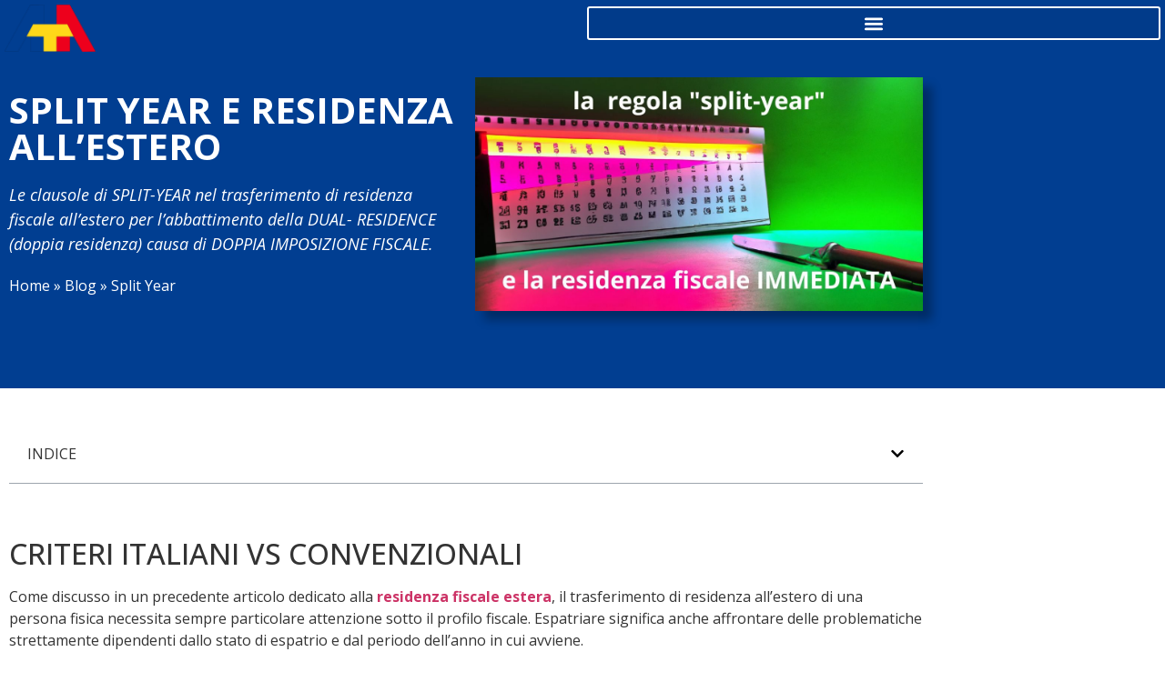

--- FILE ---
content_type: text/html; charset=UTF-8
request_url: https://ataieu.md/blog/split-year-e-residenza-estera/
body_size: 17051
content:
<!doctype html>
<html lang="it-IT">
<head>
	<meta charset="UTF-8">
	<meta name="viewport" content="width=device-width, initial-scale=1">
	<link rel="profile" href="https://gmpg.org/xfn/11">
	<meta name='robots' content='index, follow, max-image-preview:large, max-snippet:-1, max-video-preview:-1' />
<link rel="alternate" hreflang="it" href="https://ataieu.md/blog/split-year-e-residenza-estera/" />
<link rel="alternate" hreflang="x-default" href="https://ataieu.md/blog/split-year-e-residenza-estera/" />

	<!-- This site is optimized with the Yoast SEO plugin v26.8 - https://yoast.com/product/yoast-seo-wordpress/ -->
	<title>Come funziona lo Split-Year? | Ataieu</title>
	<meta name="description" content="Vediamo le clausole per lo Split Year nel caso di trasferimento della propria residenza fiscale, e come possiamo abbattere la doppia imposizione." />
	<link rel="canonical" href="https://ataieu.md/blog/split-year-e-residenza-estera/" />
	<meta property="og:locale" content="it_IT" />
	<meta property="og:type" content="article" />
	<meta property="og:title" content="Come funziona lo Split-Year? | Ataieu" />
	<meta property="og:description" content="Vediamo le clausole per lo Split Year nel caso di trasferimento della propria residenza fiscale, e come possiamo abbattere la doppia imposizione." />
	<meta property="og:url" content="https://ataieu.md/blog/split-year-e-residenza-estera/" />
	<meta property="og:site_name" content="Ataieu" />
	<meta property="article:published_time" content="2023-04-06T12:58:00+00:00" />
	<meta property="article:modified_time" content="2024-01-14T10:27:06+00:00" />
	<meta property="og:image" content="https://ataieu.md/wp-content/uploads/2023/04/split_year.jpg" />
	<meta property="og:image:width" content="1200" />
	<meta property="og:image:height" content="627" />
	<meta property="og:image:type" content="image/jpeg" />
	<meta name="author" content="ataieu" />
	<meta name="twitter:card" content="summary_large_image" />
	<meta name="twitter:label1" content="Scritto da" />
	<meta name="twitter:data1" content="ataieu" />
	<meta name="twitter:label2" content="Tempo di lettura stimato" />
	<meta name="twitter:data2" content="8 minuti" />
	<script type="application/ld+json" class="yoast-schema-graph">{"@context":"https://schema.org","@graph":[{"@type":"Article","@id":"https://ataieu.md/blog/split-year-e-residenza-estera/#article","isPartOf":{"@id":"https://ataieu.md/blog/split-year-e-residenza-estera/"},"author":{"name":"ataieu","@id":"https://ataieu.md/#/schema/person/5fa7f068df537b069be6e668c0a8b906"},"headline":"SPLIT YEAR E RESIDENZA ALL&#8217;ESTERO","datePublished":"2023-04-06T12:58:00+00:00","dateModified":"2024-01-14T10:27:06+00:00","mainEntityOfPage":{"@id":"https://ataieu.md/blog/split-year-e-residenza-estera/"},"wordCount":1394,"publisher":{"@id":"https://ataieu.md/#organization"},"image":{"@id":"https://ataieu.md/blog/split-year-e-residenza-estera/#primaryimage"},"thumbnailUrl":"https://ataieu.md/wp-content/uploads/2023/04/split_year.jpg","articleSection":["Non categorizzato"],"inLanguage":"it-IT"},{"@type":"WebPage","@id":"https://ataieu.md/blog/split-year-e-residenza-estera/","url":"https://ataieu.md/blog/split-year-e-residenza-estera/","name":"Come funziona lo Split-Year? | Ataieu","isPartOf":{"@id":"https://ataieu.md/#website"},"primaryImageOfPage":{"@id":"https://ataieu.md/blog/split-year-e-residenza-estera/#primaryimage"},"image":{"@id":"https://ataieu.md/blog/split-year-e-residenza-estera/#primaryimage"},"thumbnailUrl":"https://ataieu.md/wp-content/uploads/2023/04/split_year.jpg","datePublished":"2023-04-06T12:58:00+00:00","dateModified":"2024-01-14T10:27:06+00:00","description":"Vediamo le clausole per lo Split Year nel caso di trasferimento della propria residenza fiscale, e come possiamo abbattere la doppia imposizione.","breadcrumb":{"@id":"https://ataieu.md/blog/split-year-e-residenza-estera/#breadcrumb"},"inLanguage":"it-IT","potentialAction":[{"@type":"ReadAction","target":["https://ataieu.md/blog/split-year-e-residenza-estera/"]}]},{"@type":"ImageObject","inLanguage":"it-IT","@id":"https://ataieu.md/blog/split-year-e-residenza-estera/#primaryimage","url":"https://ataieu.md/wp-content/uploads/2023/04/split_year.jpg","contentUrl":"https://ataieu.md/wp-content/uploads/2023/04/split_year.jpg","width":1200,"height":627,"caption":"split year"},{"@type":"BreadcrumbList","@id":"https://ataieu.md/blog/split-year-e-residenza-estera/#breadcrumb","itemListElement":[{"@type":"ListItem","position":1,"name":"Home","item":"https://ataieu.md/"},{"@type":"ListItem","position":2,"name":"Blog","item":"https://ataieu.md/blog/"},{"@type":"ListItem","position":3,"name":"Split Year"}]},{"@type":"WebSite","@id":"https://ataieu.md/#website","url":"https://ataieu.md/","name":"Ataieu","description":"","publisher":{"@id":"https://ataieu.md/#organization"},"potentialAction":[{"@type":"SearchAction","target":{"@type":"EntryPoint","urlTemplate":"https://ataieu.md/?s={search_term_string}"},"query-input":{"@type":"PropertyValueSpecification","valueRequired":true,"valueName":"search_term_string"}}],"inLanguage":"it-IT"},{"@type":"Organization","@id":"https://ataieu.md/#organization","name":"Ataieu","url":"https://ataieu.md/","logo":{"@type":"ImageObject","inLanguage":"it-IT","@id":"https://ataieu.md/#/schema/logo/image/","url":"https://ataieu.md/wp-content/uploads/2022/12/logo_ataieu.png","contentUrl":"https://ataieu.md/wp-content/uploads/2022/12/logo_ataieu.png","width":819,"height":422,"caption":"Ataieu"},"image":{"@id":"https://ataieu.md/#/schema/logo/image/"},"sameAs":["https://www.linkedin.com/company/ataieu/"]},{"@type":"Person","@id":"https://ataieu.md/#/schema/person/5fa7f068df537b069be6e668c0a8b906","name":"ataieu","image":{"@type":"ImageObject","inLanguage":"it-IT","@id":"https://ataieu.md/#/schema/person/image/","url":"https://secure.gravatar.com/avatar/1c0ad6f4f0ac8ba540443ff05156a132ca5b2bc94a4fb66c167d335d0b68db22?s=96&d=mm&r=g","contentUrl":"https://secure.gravatar.com/avatar/1c0ad6f4f0ac8ba540443ff05156a132ca5b2bc94a4fb66c167d335d0b68db22?s=96&d=mm&r=g","caption":"ataieu"},"sameAs":["http://localhost/ataieu"]}]}</script>
	<!-- / Yoast SEO plugin. -->


<link rel="alternate" type="application/rss+xml" title="Ataieu &raquo; Feed" href="https://ataieu.md/feed/" />
<link rel="alternate" type="application/rss+xml" title="Ataieu &raquo; Feed dei commenti" href="https://ataieu.md/comments/feed/" />
<link rel="alternate" title="oEmbed (JSON)" type="application/json+oembed" href="https://ataieu.md/wp-json/oembed/1.0/embed?url=https%3A%2F%2Fataieu.md%2Fblog%2Fsplit-year-e-residenza-estera%2F" />
<link rel="alternate" title="oEmbed (XML)" type="text/xml+oembed" href="https://ataieu.md/wp-json/oembed/1.0/embed?url=https%3A%2F%2Fataieu.md%2Fblog%2Fsplit-year-e-residenza-estera%2F&#038;format=xml" />
<style id='wp-img-auto-sizes-contain-inline-css'>
img:is([sizes=auto i],[sizes^="auto," i]){contain-intrinsic-size:3000px 1500px}
/*# sourceURL=wp-img-auto-sizes-contain-inline-css */
</style>
<style id='wp-emoji-styles-inline-css'>

	img.wp-smiley, img.emoji {
		display: inline !important;
		border: none !important;
		box-shadow: none !important;
		height: 1em !important;
		width: 1em !important;
		margin: 0 0.07em !important;
		vertical-align: -0.1em !important;
		background: none !important;
		padding: 0 !important;
	}
/*# sourceURL=wp-emoji-styles-inline-css */
</style>
<link rel='stylesheet' id='wp-block-library-css' href='https://ataieu.md/wp-includes/css/dist/block-library/style.min.css?ver=6.9' media='all' />
<style id='classic-theme-styles-inline-css'>
/*! This file is auto-generated */
.wp-block-button__link{color:#fff;background-color:#32373c;border-radius:9999px;box-shadow:none;text-decoration:none;padding:calc(.667em + 2px) calc(1.333em + 2px);font-size:1.125em}.wp-block-file__button{background:#32373c;color:#fff;text-decoration:none}
/*# sourceURL=/wp-includes/css/classic-themes.min.css */
</style>
<style id='global-styles-inline-css'>
:root{--wp--preset--aspect-ratio--square: 1;--wp--preset--aspect-ratio--4-3: 4/3;--wp--preset--aspect-ratio--3-4: 3/4;--wp--preset--aspect-ratio--3-2: 3/2;--wp--preset--aspect-ratio--2-3: 2/3;--wp--preset--aspect-ratio--16-9: 16/9;--wp--preset--aspect-ratio--9-16: 9/16;--wp--preset--color--black: #000000;--wp--preset--color--cyan-bluish-gray: #abb8c3;--wp--preset--color--white: #ffffff;--wp--preset--color--pale-pink: #f78da7;--wp--preset--color--vivid-red: #cf2e2e;--wp--preset--color--luminous-vivid-orange: #ff6900;--wp--preset--color--luminous-vivid-amber: #fcb900;--wp--preset--color--light-green-cyan: #7bdcb5;--wp--preset--color--vivid-green-cyan: #00d084;--wp--preset--color--pale-cyan-blue: #8ed1fc;--wp--preset--color--vivid-cyan-blue: #0693e3;--wp--preset--color--vivid-purple: #9b51e0;--wp--preset--gradient--vivid-cyan-blue-to-vivid-purple: linear-gradient(135deg,rgb(6,147,227) 0%,rgb(155,81,224) 100%);--wp--preset--gradient--light-green-cyan-to-vivid-green-cyan: linear-gradient(135deg,rgb(122,220,180) 0%,rgb(0,208,130) 100%);--wp--preset--gradient--luminous-vivid-amber-to-luminous-vivid-orange: linear-gradient(135deg,rgb(252,185,0) 0%,rgb(255,105,0) 100%);--wp--preset--gradient--luminous-vivid-orange-to-vivid-red: linear-gradient(135deg,rgb(255,105,0) 0%,rgb(207,46,46) 100%);--wp--preset--gradient--very-light-gray-to-cyan-bluish-gray: linear-gradient(135deg,rgb(238,238,238) 0%,rgb(169,184,195) 100%);--wp--preset--gradient--cool-to-warm-spectrum: linear-gradient(135deg,rgb(74,234,220) 0%,rgb(151,120,209) 20%,rgb(207,42,186) 40%,rgb(238,44,130) 60%,rgb(251,105,98) 80%,rgb(254,248,76) 100%);--wp--preset--gradient--blush-light-purple: linear-gradient(135deg,rgb(255,206,236) 0%,rgb(152,150,240) 100%);--wp--preset--gradient--blush-bordeaux: linear-gradient(135deg,rgb(254,205,165) 0%,rgb(254,45,45) 50%,rgb(107,0,62) 100%);--wp--preset--gradient--luminous-dusk: linear-gradient(135deg,rgb(255,203,112) 0%,rgb(199,81,192) 50%,rgb(65,88,208) 100%);--wp--preset--gradient--pale-ocean: linear-gradient(135deg,rgb(255,245,203) 0%,rgb(182,227,212) 50%,rgb(51,167,181) 100%);--wp--preset--gradient--electric-grass: linear-gradient(135deg,rgb(202,248,128) 0%,rgb(113,206,126) 100%);--wp--preset--gradient--midnight: linear-gradient(135deg,rgb(2,3,129) 0%,rgb(40,116,252) 100%);--wp--preset--font-size--small: 13px;--wp--preset--font-size--medium: 20px;--wp--preset--font-size--large: 36px;--wp--preset--font-size--x-large: 42px;--wp--preset--spacing--20: 0.44rem;--wp--preset--spacing--30: 0.67rem;--wp--preset--spacing--40: 1rem;--wp--preset--spacing--50: 1.5rem;--wp--preset--spacing--60: 2.25rem;--wp--preset--spacing--70: 3.38rem;--wp--preset--spacing--80: 5.06rem;--wp--preset--shadow--natural: 6px 6px 9px rgba(0, 0, 0, 0.2);--wp--preset--shadow--deep: 12px 12px 50px rgba(0, 0, 0, 0.4);--wp--preset--shadow--sharp: 6px 6px 0px rgba(0, 0, 0, 0.2);--wp--preset--shadow--outlined: 6px 6px 0px -3px rgb(255, 255, 255), 6px 6px rgb(0, 0, 0);--wp--preset--shadow--crisp: 6px 6px 0px rgb(0, 0, 0);}:where(.is-layout-flex){gap: 0.5em;}:where(.is-layout-grid){gap: 0.5em;}body .is-layout-flex{display: flex;}.is-layout-flex{flex-wrap: wrap;align-items: center;}.is-layout-flex > :is(*, div){margin: 0;}body .is-layout-grid{display: grid;}.is-layout-grid > :is(*, div){margin: 0;}:where(.wp-block-columns.is-layout-flex){gap: 2em;}:where(.wp-block-columns.is-layout-grid){gap: 2em;}:where(.wp-block-post-template.is-layout-flex){gap: 1.25em;}:where(.wp-block-post-template.is-layout-grid){gap: 1.25em;}.has-black-color{color: var(--wp--preset--color--black) !important;}.has-cyan-bluish-gray-color{color: var(--wp--preset--color--cyan-bluish-gray) !important;}.has-white-color{color: var(--wp--preset--color--white) !important;}.has-pale-pink-color{color: var(--wp--preset--color--pale-pink) !important;}.has-vivid-red-color{color: var(--wp--preset--color--vivid-red) !important;}.has-luminous-vivid-orange-color{color: var(--wp--preset--color--luminous-vivid-orange) !important;}.has-luminous-vivid-amber-color{color: var(--wp--preset--color--luminous-vivid-amber) !important;}.has-light-green-cyan-color{color: var(--wp--preset--color--light-green-cyan) !important;}.has-vivid-green-cyan-color{color: var(--wp--preset--color--vivid-green-cyan) !important;}.has-pale-cyan-blue-color{color: var(--wp--preset--color--pale-cyan-blue) !important;}.has-vivid-cyan-blue-color{color: var(--wp--preset--color--vivid-cyan-blue) !important;}.has-vivid-purple-color{color: var(--wp--preset--color--vivid-purple) !important;}.has-black-background-color{background-color: var(--wp--preset--color--black) !important;}.has-cyan-bluish-gray-background-color{background-color: var(--wp--preset--color--cyan-bluish-gray) !important;}.has-white-background-color{background-color: var(--wp--preset--color--white) !important;}.has-pale-pink-background-color{background-color: var(--wp--preset--color--pale-pink) !important;}.has-vivid-red-background-color{background-color: var(--wp--preset--color--vivid-red) !important;}.has-luminous-vivid-orange-background-color{background-color: var(--wp--preset--color--luminous-vivid-orange) !important;}.has-luminous-vivid-amber-background-color{background-color: var(--wp--preset--color--luminous-vivid-amber) !important;}.has-light-green-cyan-background-color{background-color: var(--wp--preset--color--light-green-cyan) !important;}.has-vivid-green-cyan-background-color{background-color: var(--wp--preset--color--vivid-green-cyan) !important;}.has-pale-cyan-blue-background-color{background-color: var(--wp--preset--color--pale-cyan-blue) !important;}.has-vivid-cyan-blue-background-color{background-color: var(--wp--preset--color--vivid-cyan-blue) !important;}.has-vivid-purple-background-color{background-color: var(--wp--preset--color--vivid-purple) !important;}.has-black-border-color{border-color: var(--wp--preset--color--black) !important;}.has-cyan-bluish-gray-border-color{border-color: var(--wp--preset--color--cyan-bluish-gray) !important;}.has-white-border-color{border-color: var(--wp--preset--color--white) !important;}.has-pale-pink-border-color{border-color: var(--wp--preset--color--pale-pink) !important;}.has-vivid-red-border-color{border-color: var(--wp--preset--color--vivid-red) !important;}.has-luminous-vivid-orange-border-color{border-color: var(--wp--preset--color--luminous-vivid-orange) !important;}.has-luminous-vivid-amber-border-color{border-color: var(--wp--preset--color--luminous-vivid-amber) !important;}.has-light-green-cyan-border-color{border-color: var(--wp--preset--color--light-green-cyan) !important;}.has-vivid-green-cyan-border-color{border-color: var(--wp--preset--color--vivid-green-cyan) !important;}.has-pale-cyan-blue-border-color{border-color: var(--wp--preset--color--pale-cyan-blue) !important;}.has-vivid-cyan-blue-border-color{border-color: var(--wp--preset--color--vivid-cyan-blue) !important;}.has-vivid-purple-border-color{border-color: var(--wp--preset--color--vivid-purple) !important;}.has-vivid-cyan-blue-to-vivid-purple-gradient-background{background: var(--wp--preset--gradient--vivid-cyan-blue-to-vivid-purple) !important;}.has-light-green-cyan-to-vivid-green-cyan-gradient-background{background: var(--wp--preset--gradient--light-green-cyan-to-vivid-green-cyan) !important;}.has-luminous-vivid-amber-to-luminous-vivid-orange-gradient-background{background: var(--wp--preset--gradient--luminous-vivid-amber-to-luminous-vivid-orange) !important;}.has-luminous-vivid-orange-to-vivid-red-gradient-background{background: var(--wp--preset--gradient--luminous-vivid-orange-to-vivid-red) !important;}.has-very-light-gray-to-cyan-bluish-gray-gradient-background{background: var(--wp--preset--gradient--very-light-gray-to-cyan-bluish-gray) !important;}.has-cool-to-warm-spectrum-gradient-background{background: var(--wp--preset--gradient--cool-to-warm-spectrum) !important;}.has-blush-light-purple-gradient-background{background: var(--wp--preset--gradient--blush-light-purple) !important;}.has-blush-bordeaux-gradient-background{background: var(--wp--preset--gradient--blush-bordeaux) !important;}.has-luminous-dusk-gradient-background{background: var(--wp--preset--gradient--luminous-dusk) !important;}.has-pale-ocean-gradient-background{background: var(--wp--preset--gradient--pale-ocean) !important;}.has-electric-grass-gradient-background{background: var(--wp--preset--gradient--electric-grass) !important;}.has-midnight-gradient-background{background: var(--wp--preset--gradient--midnight) !important;}.has-small-font-size{font-size: var(--wp--preset--font-size--small) !important;}.has-medium-font-size{font-size: var(--wp--preset--font-size--medium) !important;}.has-large-font-size{font-size: var(--wp--preset--font-size--large) !important;}.has-x-large-font-size{font-size: var(--wp--preset--font-size--x-large) !important;}
:where(.wp-block-post-template.is-layout-flex){gap: 1.25em;}:where(.wp-block-post-template.is-layout-grid){gap: 1.25em;}
:where(.wp-block-term-template.is-layout-flex){gap: 1.25em;}:where(.wp-block-term-template.is-layout-grid){gap: 1.25em;}
:where(.wp-block-columns.is-layout-flex){gap: 2em;}:where(.wp-block-columns.is-layout-grid){gap: 2em;}
:root :where(.wp-block-pullquote){font-size: 1.5em;line-height: 1.6;}
/*# sourceURL=global-styles-inline-css */
</style>
<link rel='stylesheet' id='wpml-blocks-css' href='https://ataieu.md/wp-content/plugins/sitepress-multilingual-cms/dist/css/blocks/styles.css?ver=4.6.3' media='all' />
<link rel='stylesheet' id='wpml-menu-item-0-css' href='//ataieu.md/wp-content/plugins/sitepress-multilingual-cms/templates/language-switchers/menu-item/style.min.css?ver=1' media='all' />
<link rel='stylesheet' id='hello-elementor-css' href='https://ataieu.md/wp-content/themes/hello-elementor/style.min.css?ver=3.0.0' media='all' />
<link rel='stylesheet' id='hello-elementor-theme-style-css' href='https://ataieu.md/wp-content/themes/hello-elementor/theme.min.css?ver=3.0.0' media='all' />
<link rel='stylesheet' id='hello-elementor-header-footer-css' href='https://ataieu.md/wp-content/themes/hello-elementor/header-footer.min.css?ver=3.0.0' media='all' />
<link rel='stylesheet' id='elementor-frontend-css' href='https://ataieu.md/wp-content/uploads/elementor/css/custom-frontend.min.css?ver=1769121320' media='all' />
<link rel='stylesheet' id='elementor-post-5-css' href='https://ataieu.md/wp-content/uploads/elementor/css/post-5.css?ver=1769121320' media='all' />
<link rel='stylesheet' id='widget-image-css' href='https://ataieu.md/wp-content/plugins/elementor/assets/css/widget-image.min.css?ver=3.34.2' media='all' />
<link rel='stylesheet' id='widget-nav-menu-css' href='https://ataieu.md/wp-content/uploads/elementor/css/custom-pro-widget-nav-menu.min.css?ver=1769121320' media='all' />
<link rel='stylesheet' id='e-sticky-css' href='https://ataieu.md/wp-content/plugins/elementor-pro/assets/css/modules/sticky.min.css?ver=3.34.1' media='all' />
<link rel='stylesheet' id='widget-social-icons-css' href='https://ataieu.md/wp-content/plugins/elementor/assets/css/widget-social-icons.min.css?ver=3.34.2' media='all' />
<link rel='stylesheet' id='e-apple-webkit-css' href='https://ataieu.md/wp-content/uploads/elementor/css/custom-apple-webkit.min.css?ver=1769121320' media='all' />
<link rel='stylesheet' id='widget-heading-css' href='https://ataieu.md/wp-content/plugins/elementor/assets/css/widget-heading.min.css?ver=3.34.2' media='all' />
<link rel='stylesheet' id='widget-breadcrumbs-css' href='https://ataieu.md/wp-content/plugins/elementor-pro/assets/css/widget-breadcrumbs.min.css?ver=3.34.1' media='all' />
<link rel='stylesheet' id='widget-table-of-contents-css' href='https://ataieu.md/wp-content/plugins/elementor-pro/assets/css/widget-table-of-contents.min.css?ver=3.34.1' media='all' />
<link rel='stylesheet' id='font-awesome-5-all-css' href='https://ataieu.md/wp-content/plugins/elementor/assets/lib/font-awesome/css/all.min.css?ver=3.34.2' media='all' />
<link rel='stylesheet' id='font-awesome-4-shim-css' href='https://ataieu.md/wp-content/plugins/elementor/assets/lib/font-awesome/css/v4-shims.min.css?ver=3.34.2' media='all' />
<link rel='stylesheet' id='she-header-style-css' href='https://ataieu.md/wp-content/plugins/sticky-header-effects-for-elementor/assets/css/she-header-style.css?ver=2.1.6' media='all' />
<link rel='stylesheet' id='elementor-post-35-css' href='https://ataieu.md/wp-content/uploads/elementor/css/post-35.css?ver=1769121320' media='all' />
<link rel='stylesheet' id='elementor-post-48-css' href='https://ataieu.md/wp-content/uploads/elementor/css/post-48.css?ver=1769121320' media='all' />
<link rel='stylesheet' id='elementor-post-1262-css' href='https://ataieu.md/wp-content/uploads/elementor/css/post-1262.css?ver=1769121617' media='all' />
<link rel='stylesheet' id='elementor-gf-opensans-css' href='https://fonts.googleapis.com/css?family=Open+Sans:100,100italic,200,200italic,300,300italic,400,400italic,500,500italic,600,600italic,700,700italic,800,800italic,900,900italic&#038;display=auto' media='all' />
<script src="https://ataieu.md/wp-includes/js/jquery/jquery.min.js?ver=3.7.1" id="jquery-core-js"></script>
<script src="https://ataieu.md/wp-includes/js/jquery/jquery-migrate.min.js?ver=3.4.1" id="jquery-migrate-js"></script>
<script id="wpml-cookie-js-extra">
var wpml_cookies = {"wp-wpml_current_language":{"value":"it","expires":1,"path":"/"}};
var wpml_cookies = {"wp-wpml_current_language":{"value":"it","expires":1,"path":"/"}};
//# sourceURL=wpml-cookie-js-extra
</script>
<script src="https://ataieu.md/wp-content/plugins/sitepress-multilingual-cms/res/js/cookies/language-cookie.js?ver=4.6.3" id="wpml-cookie-js"></script>
<script src="https://ataieu.md/wp-content/plugins/elementor/assets/lib/font-awesome/js/v4-shims.min.js?ver=3.34.2" id="font-awesome-4-shim-js"></script>
<script src="https://ataieu.md/wp-content/plugins/sticky-header-effects-for-elementor/assets/js/she-header.js?ver=2.1.6" id="she-header-js"></script>
<link rel="https://api.w.org/" href="https://ataieu.md/wp-json/" /><link rel="alternate" title="JSON" type="application/json" href="https://ataieu.md/wp-json/wp/v2/posts/1463" /><link rel="EditURI" type="application/rsd+xml" title="RSD" href="https://ataieu.md/xmlrpc.php?rsd" />
<meta name="generator" content="WordPress 6.9" />
<link rel='shortlink' href='https://ataieu.md/?p=1463' />
<meta name="generator" content="WPML ver:4.6.3 stt:1,27;" />
<script type="text/javascript">
var _iub = _iub || [];
_iub.csConfiguration = {"consentOnContinuedBrowsing":false,"countryDetection":true,"floatingPreferencesButtonDisplay":"bottom-right","gdprAppliesGlobally":false,"invalidateConsentWithoutLog":true,"perPurposeConsent":true,"siteId":2912050,"whitelabel":false,"cookiePolicyId":51689635,"lang":"it", "banner":{ "acceptButtonDisplay":true,"closeButtonDisplay":false,"customizeButtonDisplay":true,"explicitWithdrawal":true,"listPurposes":true,"position":"float-top-center","rejectButtonDisplay":true }};
</script>
<script type="text/javascript" src="//cdn.iubenda.com/cs/iubenda_cs.js" charset="UTF-8" async></script>

<!-- Google Tag Manager -->
<script>(function(w,d,s,l,i){w[l]=w[l]||[];w[l].push({'gtm.start':
new Date().getTime(),event:'gtm.js'});var f=d.getElementsByTagName(s)[0],
j=d.createElement(s),dl=l!='dataLayer'?'&l='+l:'';j.async=true;j.src=
'https://www.googletagmanager.com/gtm.js?id='+i+dl;f.parentNode.insertBefore(j,f);
})(window,document,'script','dataLayer','GTM-WGQ2B2R');</script>
<!-- End Google Tag Manager -->
<meta name="google-site-verification" content="BRH0j6fAG0mvi2fdC9ZX3FcIfpHzvyziI0A6JjIIv0g" />
<meta name="description" content="Le clausole di SPLIT-YEAR nel trasferimento di residenza fiscale all’estero per l’abbattimento della DUAL- RESIDENCE (doppia residenza) causa di DOPPIA IMPOSIZIONE FISCALE.">
<meta name="generator" content="Elementor 3.34.2; features: e_font_icon_svg, additional_custom_breakpoints; settings: css_print_method-external, google_font-enabled, font_display-auto">
			<style>
				.e-con.e-parent:nth-of-type(n+4):not(.e-lazyloaded):not(.e-no-lazyload),
				.e-con.e-parent:nth-of-type(n+4):not(.e-lazyloaded):not(.e-no-lazyload) * {
					background-image: none !important;
				}
				@media screen and (max-height: 1024px) {
					.e-con.e-parent:nth-of-type(n+3):not(.e-lazyloaded):not(.e-no-lazyload),
					.e-con.e-parent:nth-of-type(n+3):not(.e-lazyloaded):not(.e-no-lazyload) * {
						background-image: none !important;
					}
				}
				@media screen and (max-height: 640px) {
					.e-con.e-parent:nth-of-type(n+2):not(.e-lazyloaded):not(.e-no-lazyload),
					.e-con.e-parent:nth-of-type(n+2):not(.e-lazyloaded):not(.e-no-lazyload) * {
						background-image: none !important;
					}
				}
			</style>
			<link rel="icon" href="https://ataieu.md/wp-content/uploads/2022/12/logo_ataieu-150x150.png" sizes="32x32" />
<link rel="icon" href="https://ataieu.md/wp-content/uploads/2022/12/logo_ataieu.png" sizes="192x192" />
<link rel="apple-touch-icon" href="https://ataieu.md/wp-content/uploads/2022/12/logo_ataieu.png" />
<meta name="msapplication-TileImage" content="https://ataieu.md/wp-content/uploads/2022/12/logo_ataieu.png" />
</head>
<body class="wp-singular post-template-default single single-post postid-1463 single-format-standard wp-custom-logo wp-theme-hello-elementor elementor-default elementor-kit-5 elementor-page-1262">

<!-- Google Tag Manager (noscript) -->
<noscript><iframe src="https://www.googletagmanager.com/ns.html?id=GTM-WGQ2B2R"
height="0" width="0" style="display:none;visibility:hidden"></iframe></noscript>
<!-- End Google Tag Manager (noscript) -->

<a class="skip-link screen-reader-text" href="#content">Vai al contenuto</a>

		<header data-elementor-type="header" data-elementor-id="35" class="elementor elementor-35 elementor-location-header" data-elementor-post-type="elementor_library">
					<header class="elementor-section elementor-top-section elementor-element elementor-element-e9e1211 elementor-section-full_width she-header-yes she-header-transparent-yes elementor-section-height-default elementor-section-height-default" data-id="e9e1211" data-element_type="section" data-settings="{&quot;background_background&quot;:&quot;classic&quot;,&quot;transparent&quot;:&quot;yes&quot;,&quot;transparent_header_show&quot;:&quot;yes&quot;,&quot;sticky&quot;:&quot;top&quot;,&quot;sticky_on&quot;:[&quot;desktop&quot;,&quot;tablet&quot;,&quot;mobile&quot;],&quot;sticky_offset&quot;:0,&quot;sticky_effects_offset&quot;:0,&quot;sticky_anchor_link_offset&quot;:0,&quot;transparent_on&quot;:[&quot;desktop&quot;,&quot;tablet&quot;,&quot;mobile&quot;],&quot;scroll_distance&quot;:{&quot;unit&quot;:&quot;px&quot;,&quot;size&quot;:60,&quot;sizes&quot;:[]},&quot;scroll_distance_tablet&quot;:{&quot;unit&quot;:&quot;px&quot;,&quot;size&quot;:&quot;&quot;,&quot;sizes&quot;:[]},&quot;scroll_distance_mobile&quot;:{&quot;unit&quot;:&quot;px&quot;,&quot;size&quot;:&quot;&quot;,&quot;sizes&quot;:[]},&quot;she_offset_top&quot;:{&quot;unit&quot;:&quot;px&quot;,&quot;size&quot;:0,&quot;sizes&quot;:[]},&quot;she_offset_top_tablet&quot;:{&quot;unit&quot;:&quot;px&quot;,&quot;size&quot;:&quot;&quot;,&quot;sizes&quot;:[]},&quot;she_offset_top_mobile&quot;:{&quot;unit&quot;:&quot;px&quot;,&quot;size&quot;:&quot;&quot;,&quot;sizes&quot;:[]},&quot;she_width&quot;:{&quot;unit&quot;:&quot;%&quot;,&quot;size&quot;:100,&quot;sizes&quot;:[]},&quot;she_width_tablet&quot;:{&quot;unit&quot;:&quot;px&quot;,&quot;size&quot;:&quot;&quot;,&quot;sizes&quot;:[]},&quot;she_width_mobile&quot;:{&quot;unit&quot;:&quot;px&quot;,&quot;size&quot;:&quot;&quot;,&quot;sizes&quot;:[]},&quot;she_padding&quot;:{&quot;unit&quot;:&quot;px&quot;,&quot;top&quot;:0,&quot;right&quot;:&quot;&quot;,&quot;bottom&quot;:0,&quot;left&quot;:&quot;&quot;,&quot;isLinked&quot;:true},&quot;she_padding_tablet&quot;:{&quot;unit&quot;:&quot;px&quot;,&quot;top&quot;:&quot;&quot;,&quot;right&quot;:&quot;&quot;,&quot;bottom&quot;:&quot;&quot;,&quot;left&quot;:&quot;&quot;,&quot;isLinked&quot;:true},&quot;she_padding_mobile&quot;:{&quot;unit&quot;:&quot;px&quot;,&quot;top&quot;:&quot;&quot;,&quot;right&quot;:&quot;&quot;,&quot;bottom&quot;:&quot;&quot;,&quot;left&quot;:&quot;&quot;,&quot;isLinked&quot;:true}}">
						<div class="elementor-container elementor-column-gap-narrow">
					<div class="elementor-column elementor-col-33 elementor-top-column elementor-element elementor-element-bba3f09" data-id="bba3f09" data-element_type="column">
			<div class="elementor-widget-wrap elementor-element-populated">
						<div class="elementor-element elementor-element-2b75836 elementor-widget elementor-widget-theme-site-logo elementor-widget-image" data-id="2b75836" data-element_type="widget" data-widget_type="theme-site-logo.default">
				<div class="elementor-widget-container">
											<a href="https://ataieu.md">
			<img fetchpriority="high" width="819" height="422" src="https://ataieu.md/wp-content/uploads/2022/12/logo_ataieu.png" class="attachment-full size-full wp-image-6" alt="ataieu logo" srcset="https://ataieu.md/wp-content/uploads/2022/12/logo_ataieu.png 819w, https://ataieu.md/wp-content/uploads/2022/12/logo_ataieu-300x155.png 300w, https://ataieu.md/wp-content/uploads/2022/12/logo_ataieu-768x396.png 768w" sizes="(max-width: 819px) 100vw, 819px" />				</a>
											</div>
				</div>
					</div>
		</div>
				<div class="elementor-column elementor-col-66 elementor-top-column elementor-element elementor-element-a90a44c" data-id="a90a44c" data-element_type="column">
			<div class="elementor-widget-wrap elementor-element-populated">
						<div class="elementor-element elementor-element-ab4c767 elementor-nav-menu--dropdown-tablet elementor-nav-menu__text-align-aside elementor-nav-menu--toggle elementor-nav-menu--burger elementor-widget elementor-widget-nav-menu" data-id="ab4c767" data-element_type="widget" data-settings="{&quot;layout&quot;:&quot;horizontal&quot;,&quot;submenu_icon&quot;:{&quot;value&quot;:&quot;&lt;svg aria-hidden=\&quot;true\&quot; class=\&quot;e-font-icon-svg e-fas-caret-down\&quot; viewBox=\&quot;0 0 320 512\&quot; xmlns=\&quot;http:\/\/www.w3.org\/2000\/svg\&quot;&gt;&lt;path d=\&quot;M31.3 192h257.3c17.8 0 26.7 21.5 14.1 34.1L174.1 354.8c-7.8 7.8-20.5 7.8-28.3 0L17.2 226.1C4.6 213.5 13.5 192 31.3 192z\&quot;&gt;&lt;\/path&gt;&lt;\/svg&gt;&quot;,&quot;library&quot;:&quot;fa-solid&quot;},&quot;toggle&quot;:&quot;burger&quot;}" data-widget_type="nav-menu.default">
				<div class="elementor-widget-container">
								<nav aria-label="Menu" class="elementor-nav-menu--main elementor-nav-menu__container elementor-nav-menu--layout-horizontal e--pointer-underline e--animation-fade">
				<ul id="menu-1-ab4c767" class="elementor-nav-menu"><li class="menu-item menu-item-type-post_type menu-item-object-page menu-item-home menu-item-34"><a href="https://ataieu.md/" class="elementor-item">Home</a></li>
<li class="menu-item menu-item-type-post_type menu-item-object-page menu-item-33"><a href="https://ataieu.md/chi-siamo/" class="elementor-item">Chi Siamo</a></li>
<li class="menu-item menu-item-type-post_type menu-item-object-page menu-item-has-children menu-item-1559"><a href="https://ataieu.md/ataieu-h2/" class="elementor-item">Hydrogen Park</a>
<ul class="sub-menu elementor-nav-menu--dropdown">
	<li class="menu-item menu-item-type-post_type menu-item-object-page menu-item-1592"><a href="https://ataieu.md/ataieu-h2/wellness/" class="elementor-sub-item">Wellness</a></li>
</ul>
</li>
<li class="menu-item menu-item-type-custom menu-item-object-custom menu-item-has-children menu-item-26"><a href="#" class="elementor-item elementor-item-anchor">Servizi</a>
<ul class="sub-menu elementor-nav-menu--dropdown">
	<li class="menu-item menu-item-type-post_type menu-item-object-page menu-item-32"><a href="https://ataieu.md/internazionalizzazione/" class="elementor-sub-item">Internazionalizzazione</a></li>
	<li class="menu-item menu-item-type-post_type menu-item-object-page menu-item-31"><a href="https://ataieu.md/apertura-societa/" class="elementor-sub-item">Apertura Società</a></li>
	<li class="menu-item menu-item-type-post_type menu-item-object-page menu-item-29"><a href="https://ataieu.md/immobiliare/" class="elementor-sub-item">Immobiliare</a></li>
	<li class="menu-item menu-item-type-post_type menu-item-object-page menu-item-28"><a href="https://ataieu.md/import-export/" class="elementor-sub-item">Import-Export</a></li>
</ul>
</li>
<li class="menu-item menu-item-type-post_type menu-item-object-page menu-item-30"><a href="https://ataieu.md/tasse/" class="elementor-item">Tasse</a></li>
<li class="menu-item menu-item-type-post_type menu-item-object-page current_page_parent menu-item-1273"><a href="https://ataieu.md/blog/" class="elementor-item">Blog</a></li>
<li class="menu-item menu-item-type-post_type menu-item-object-page menu-item-27"><a href="https://ataieu.md/contatti/" class="elementor-item">Contatti</a></li>
<li class="menu-item wpml-ls-slot-2 wpml-ls-item wpml-ls-item-en wpml-ls-menu-item wpml-ls-first-item menu-item-type-wpml_ls_menu_item menu-item-object-wpml_ls_menu_item menu-item-wpml-ls-2-en"><a href="https://ataieu.md/en/" class="elementor-item"><img
            class="wpml-ls-flag"
            src="https://ataieu.md/wp-content/plugins/sitepress-multilingual-cms/res/flags/en.png"
            alt="Inglese"
            
            
    /></a></li>
<li class="menu-item wpml-ls-slot-2 wpml-ls-item wpml-ls-item-it wpml-ls-current-language wpml-ls-menu-item wpml-ls-last-item menu-item-type-wpml_ls_menu_item menu-item-object-wpml_ls_menu_item menu-item-wpml-ls-2-it"><a href="https://ataieu.md/blog/split-year-e-residenza-estera/" class="elementor-item"><img
            class="wpml-ls-flag"
            src="https://ataieu.md/wp-content/plugins/sitepress-multilingual-cms/res/flags/it.png"
            alt="Italiano"
            
            
    /></a></li>
</ul>			</nav>
					<div class="elementor-menu-toggle" role="button" tabindex="0" aria-label="Menu di commutazione" aria-expanded="false">
			<svg aria-hidden="true" role="presentation" class="elementor-menu-toggle__icon--open e-font-icon-svg e-eicon-menu-bar" viewBox="0 0 1000 1000" xmlns="http://www.w3.org/2000/svg"><path d="M104 333H896C929 333 958 304 958 271S929 208 896 208H104C71 208 42 237 42 271S71 333 104 333ZM104 583H896C929 583 958 554 958 521S929 458 896 458H104C71 458 42 487 42 521S71 583 104 583ZM104 833H896C929 833 958 804 958 771S929 708 896 708H104C71 708 42 737 42 771S71 833 104 833Z"></path></svg><svg aria-hidden="true" role="presentation" class="elementor-menu-toggle__icon--close e-font-icon-svg e-eicon-close" viewBox="0 0 1000 1000" xmlns="http://www.w3.org/2000/svg"><path d="M742 167L500 408 258 167C246 154 233 150 217 150 196 150 179 158 167 167 154 179 150 196 150 212 150 229 154 242 171 254L408 500 167 742C138 771 138 800 167 829 196 858 225 858 254 829L496 587 738 829C750 842 767 846 783 846 800 846 817 842 829 829 842 817 846 804 846 783 846 767 842 750 829 737L588 500 833 258C863 229 863 200 833 171 804 137 775 137 742 167Z"></path></svg>		</div>
					<nav class="elementor-nav-menu--dropdown elementor-nav-menu__container" aria-hidden="true">
				<ul id="menu-2-ab4c767" class="elementor-nav-menu"><li class="menu-item menu-item-type-post_type menu-item-object-page menu-item-home menu-item-34"><a href="https://ataieu.md/" class="elementor-item" tabindex="-1">Home</a></li>
<li class="menu-item menu-item-type-post_type menu-item-object-page menu-item-33"><a href="https://ataieu.md/chi-siamo/" class="elementor-item" tabindex="-1">Chi Siamo</a></li>
<li class="menu-item menu-item-type-post_type menu-item-object-page menu-item-has-children menu-item-1559"><a href="https://ataieu.md/ataieu-h2/" class="elementor-item" tabindex="-1">Hydrogen Park</a>
<ul class="sub-menu elementor-nav-menu--dropdown">
	<li class="menu-item menu-item-type-post_type menu-item-object-page menu-item-1592"><a href="https://ataieu.md/ataieu-h2/wellness/" class="elementor-sub-item" tabindex="-1">Wellness</a></li>
</ul>
</li>
<li class="menu-item menu-item-type-custom menu-item-object-custom menu-item-has-children menu-item-26"><a href="#" class="elementor-item elementor-item-anchor" tabindex="-1">Servizi</a>
<ul class="sub-menu elementor-nav-menu--dropdown">
	<li class="menu-item menu-item-type-post_type menu-item-object-page menu-item-32"><a href="https://ataieu.md/internazionalizzazione/" class="elementor-sub-item" tabindex="-1">Internazionalizzazione</a></li>
	<li class="menu-item menu-item-type-post_type menu-item-object-page menu-item-31"><a href="https://ataieu.md/apertura-societa/" class="elementor-sub-item" tabindex="-1">Apertura Società</a></li>
	<li class="menu-item menu-item-type-post_type menu-item-object-page menu-item-29"><a href="https://ataieu.md/immobiliare/" class="elementor-sub-item" tabindex="-1">Immobiliare</a></li>
	<li class="menu-item menu-item-type-post_type menu-item-object-page menu-item-28"><a href="https://ataieu.md/import-export/" class="elementor-sub-item" tabindex="-1">Import-Export</a></li>
</ul>
</li>
<li class="menu-item menu-item-type-post_type menu-item-object-page menu-item-30"><a href="https://ataieu.md/tasse/" class="elementor-item" tabindex="-1">Tasse</a></li>
<li class="menu-item menu-item-type-post_type menu-item-object-page current_page_parent menu-item-1273"><a href="https://ataieu.md/blog/" class="elementor-item" tabindex="-1">Blog</a></li>
<li class="menu-item menu-item-type-post_type menu-item-object-page menu-item-27"><a href="https://ataieu.md/contatti/" class="elementor-item" tabindex="-1">Contatti</a></li>
<li class="menu-item wpml-ls-slot-2 wpml-ls-item wpml-ls-item-en wpml-ls-menu-item wpml-ls-first-item menu-item-type-wpml_ls_menu_item menu-item-object-wpml_ls_menu_item menu-item-wpml-ls-2-en"><a href="https://ataieu.md/en/" class="elementor-item" tabindex="-1"><img
            class="wpml-ls-flag"
            src="https://ataieu.md/wp-content/plugins/sitepress-multilingual-cms/res/flags/en.png"
            alt="Inglese"
            
            
    /></a></li>
<li class="menu-item wpml-ls-slot-2 wpml-ls-item wpml-ls-item-it wpml-ls-current-language wpml-ls-menu-item wpml-ls-last-item menu-item-type-wpml_ls_menu_item menu-item-object-wpml_ls_menu_item menu-item-wpml-ls-2-it"><a href="https://ataieu.md/blog/split-year-e-residenza-estera/" class="elementor-item" tabindex="-1"><img
            class="wpml-ls-flag"
            src="https://ataieu.md/wp-content/plugins/sitepress-multilingual-cms/res/flags/it.png"
            alt="Italiano"
            
            
    /></a></li>
</ul>			</nav>
						</div>
				</div>
					</div>
		</div>
					</div>
		</header>
				</header>
				<div data-elementor-type="single-post" data-elementor-id="1262" class="elementor elementor-1262 elementor-location-single post-1463 post type-post status-publish format-standard has-post-thumbnail hentry category-non-categorizzato" data-elementor-post-type="elementor_library">
					<section class="elementor-section elementor-top-section elementor-element elementor-element-7b1e6ea elementor-section-boxed elementor-section-height-default elementor-section-height-default" data-id="7b1e6ea" data-element_type="section" data-settings="{&quot;background_background&quot;:&quot;classic&quot;}">
						<div class="elementor-container elementor-column-gap-default">
					<div class="elementor-column elementor-col-50 elementor-top-column elementor-element elementor-element-b8f24b2" data-id="b8f24b2" data-element_type="column">
			<div class="elementor-widget-wrap elementor-element-populated">
						<div class="elementor-element elementor-element-b492b08 elementor-widget elementor-widget-theme-post-title elementor-page-title elementor-widget-heading" data-id="b492b08" data-element_type="widget" data-widget_type="theme-post-title.default">
				<div class="elementor-widget-container">
					<h1 class="elementor-heading-title elementor-size-default">SPLIT YEAR E RESIDENZA ALL&#8217;ESTERO</h1>				</div>
				</div>
				<div class="elementor-element elementor-element-6b86956 elementor-widget elementor-widget-theme-post-excerpt" data-id="6b86956" data-element_type="widget" data-widget_type="theme-post-excerpt.default">
				<div class="elementor-widget-container">
					Le clausole di SPLIT-YEAR nel trasferimento di residenza fiscale all’estero per l’abbattimento della DUAL- RESIDENCE (doppia residenza) causa di DOPPIA IMPOSIZIONE FISCALE.				</div>
				</div>
				<div class="elementor-element elementor-element-a91c443 elementor-widget elementor-widget-breadcrumbs" data-id="a91c443" data-element_type="widget" data-widget_type="breadcrumbs.default">
				<div class="elementor-widget-container">
					<nav id="breadcrumbs"><span><span><a href="https://ataieu.md/">Home</a></span> » <span><a href="https://ataieu.md/blog/">Blog</a></span> » <span class="breadcrumb_last" aria-current="page">Split Year</span></span></nav>				</div>
				</div>
					</div>
		</div>
				<div class="elementor-column elementor-col-50 elementor-top-column elementor-element elementor-element-e62ebf9" data-id="e62ebf9" data-element_type="column">
			<div class="elementor-widget-wrap elementor-element-populated">
						<div class="elementor-element elementor-element-e521c71 elementor-widget elementor-widget-theme-post-featured-image elementor-widget-image" data-id="e521c71" data-element_type="widget" data-widget_type="theme-post-featured-image.default">
				<div class="elementor-widget-container">
															<img src="https://ataieu.md/wp-content/uploads/elementor/thumbs/split_year-q4m5c2653gzipd9xcjb5otkzyeuygpdwh97xqvug72.jpg" title="split_year" alt="split year" loading="lazy" />															</div>
				</div>
					</div>
		</div>
					</div>
		</section>
				<section class="elementor-section elementor-top-section elementor-element elementor-element-b98d24a elementor-section-boxed elementor-section-height-default elementor-section-height-default" data-id="b98d24a" data-element_type="section">
						<div class="elementor-container elementor-column-gap-default">
					<div class="elementor-column elementor-col-100 elementor-top-column elementor-element elementor-element-fa74cea" data-id="fa74cea" data-element_type="column">
			<div class="elementor-widget-wrap elementor-element-populated">
						<div class="elementor-element elementor-element-7168964 elementor-toc--minimized-on-tablet elementor-widget elementor-widget-table-of-contents" data-id="7168964" data-element_type="widget" data-settings="{&quot;exclude_headings_by_selector&quot;:[],&quot;headings_by_tags&quot;:[&quot;h2&quot;,&quot;h3&quot;,&quot;h4&quot;,&quot;h5&quot;,&quot;h6&quot;],&quot;marker_view&quot;:&quot;numbers&quot;,&quot;no_headings_message&quot;:&quot;Non sono state trovate intestazioni in questa pagina.&quot;,&quot;minimize_box&quot;:&quot;yes&quot;,&quot;minimized_on&quot;:&quot;tablet&quot;,&quot;hierarchical_view&quot;:&quot;yes&quot;,&quot;min_height&quot;:{&quot;unit&quot;:&quot;px&quot;,&quot;size&quot;:&quot;&quot;,&quot;sizes&quot;:[]},&quot;min_height_tablet&quot;:{&quot;unit&quot;:&quot;px&quot;,&quot;size&quot;:&quot;&quot;,&quot;sizes&quot;:[]},&quot;min_height_mobile&quot;:{&quot;unit&quot;:&quot;px&quot;,&quot;size&quot;:&quot;&quot;,&quot;sizes&quot;:[]}}" data-widget_type="table-of-contents.default">
				<div class="elementor-widget-container">
									<div class="elementor-toc__header">
						<div class="elementor-toc__header-title">
				INDICE			</div>
										<div class="elementor-toc__toggle-button elementor-toc__toggle-button--expand" role="button" tabindex="0" aria-controls="elementor-toc__7168964" aria-expanded="true" aria-label="Apri l&#039;indice dei contenuti"><svg aria-hidden="true" class="e-font-icon-svg e-fas-chevron-down" viewBox="0 0 448 512" xmlns="http://www.w3.org/2000/svg"><path d="M207.029 381.476L12.686 187.132c-9.373-9.373-9.373-24.569 0-33.941l22.667-22.667c9.357-9.357 24.522-9.375 33.901-.04L224 284.505l154.745-154.021c9.379-9.335 24.544-9.317 33.901.04l22.667 22.667c9.373 9.373 9.373 24.569 0 33.941L240.971 381.476c-9.373 9.372-24.569 9.372-33.942 0z"></path></svg></div>
				<div class="elementor-toc__toggle-button elementor-toc__toggle-button--collapse" role="button" tabindex="0" aria-controls="elementor-toc__7168964" aria-expanded="true" aria-label="Chiudi l&#039;indice dei contenuti"><svg aria-hidden="true" class="e-font-icon-svg e-fas-chevron-up" viewBox="0 0 448 512" xmlns="http://www.w3.org/2000/svg"><path d="M240.971 130.524l194.343 194.343c9.373 9.373 9.373 24.569 0 33.941l-22.667 22.667c-9.357 9.357-24.522 9.375-33.901.04L224 227.495 69.255 381.516c-9.379 9.335-24.544 9.317-33.901-.04l-22.667-22.667c-9.373-9.373-9.373-24.569 0-33.941L207.03 130.525c9.372-9.373 24.568-9.373 33.941-.001z"></path></svg></div>
					</div>
				<div id="elementor-toc__7168964" class="elementor-toc__body">
			<div class="elementor-toc__spinner-container">
				<svg class="elementor-toc__spinner eicon-animation-spin e-font-icon-svg e-eicon-loading" aria-hidden="true" viewBox="0 0 1000 1000" xmlns="http://www.w3.org/2000/svg"><path d="M500 975V858C696 858 858 696 858 500S696 142 500 142 142 304 142 500H25C25 237 238 25 500 25S975 237 975 500 763 975 500 975Z"></path></svg>			</div>
		</div>
						</div>
				</div>
					</div>
		</div>
					</div>
		</section>
				<section class="elementor-section elementor-top-section elementor-element elementor-element-07af1d9 elementor-section-boxed elementor-section-height-default elementor-section-height-default" data-id="07af1d9" data-element_type="section">
						<div class="elementor-container elementor-column-gap-default">
					<div class="elementor-column elementor-col-100 elementor-top-column elementor-element elementor-element-2c2fef2" data-id="2c2fef2" data-element_type="column">
			<div class="elementor-widget-wrap elementor-element-populated">
						<div class="elementor-element elementor-element-527c0fc elementor-widget elementor-widget-theme-post-content" data-id="527c0fc" data-element_type="widget" data-widget_type="theme-post-content.default">
				<div class="elementor-widget-container">
					
<h2 class="wp-block-heading">CRITERI ITALIANI VS CONVENZIONALI</h2>



<p>Come discusso in un precedente articolo dedicato alla <a href="https://ataieu.md/blog/italiani-e-residenza-fiscale-estera/"><strong>residenza fiscale estera</strong></a>, il trasferimento di residenza all’estero di una persona fisica necessita sempre particolare attenzione sotto il profilo fiscale. Espatriare significa anche affrontare delle problematiche strettamente dipendenti dallo stato di espatrio e dal periodo dell’anno in cui avviene.</p>



<p>L’Italia specifica <strong>il suo</strong> criterio generale (quello stabilito dall’articolo 2, comma 2 del TUIR) per il quale il cittadino italiano che va all’estero ottiene la residenza fiscale estera solo se, oltre agli altri requisiti, permane in quello stato per almeno 183 giorni (184 per l’anno bisestile). E una regola (norma) <strong>INTERNA</strong> all’Italia (norma “domestica”) che quindi configura due situazioni:</p>



<ol class="wp-block-list">
<li>Tizio, avente residenza fiscale in Italia, si trasferisce all’estero il 20 maggio, (cioè nella prima metà dell’anno); quindi se vi permane per più di 183 giorni otterrà una residenza fiscale estera per tutte le attività svolte <strong>in tutto</strong> l’anno solare, compresi i primi mesi dell’anno.</li>



<li>Tizio va all’estero il 20 settembre (cioè nella seconda metà dell’anno); quindi non potendovi soggiornare per almeno 183 giorni di quell’anno solare, non potrà mai ottenere la residenza fiscale estera (per quell’anno) e dovrà rendere conto alla Italia per tutto l’arco dell’anno.</li>
</ol>



<p>Ma cosa succede se lo stato estero in questione non adotta questa stessa <strong>norma INTERNA</strong> all’Italia?</p>



<p>Ovviamente dobbiamo fare i conti anche con le regole degli altri. In particolare, si deve tener conto delle cosiddette <strong>norme CONVENZIONALI</strong>, ovvero delle disposizioni previste nei <strong>trattati</strong> siglati dall’Italia in materia di <strong>doppia imposizione</strong> con altri stati.</p>



<p>Il coordinamento tra queste norme diverse non è sempre facile; diciamo <strong>che generalmente predomina la norma convenzionale (norma pattizia) sulla norna interna</strong>. Abbiamo visto, in un articolo dedicato alle “<a href="https://ataieu.md/blog/doppia-residenza-e-tie-breaker-rules/"><strong>tie breaker rules</strong></a>” che ordinariamente le convenzioni contro le doppie imposizioni siglate dall’Italia con i singoli stati (nei trattati bilaterali) si rifanno alle CONVENZIONI OCSE. (vedi articolo sopra citato).</p>



<div style="height:100px" aria-hidden="true" class="wp-block-spacer"></div>



<h2 class="wp-block-heading">CLAUSOLE SPECIALI ED ESEMPI PRATICI</h2>



<p>Tuttavia, in alcuni di questi trattati, e precisamente quelli tra <strong>Italia-Svizzera</strong> e <strong>Italia-Germania</strong>, si riscontra la presenza di <strong>specifiche clausole</strong> connesse al <strong>frazionamento del periodo d’imposta</strong>, qualora in corso d’anno avvenga un trasferimento di residenza. Vediamo di capire di cosa si tratta.</p>



<p>Tornando all’esempio di Tizio, <strong>Svizzera</strong> e <strong>Germania</strong> utilizzano infatti un altro criterio interno rispetto l’Italia, e cioè il soggetto che va all’estero e ottiene una residenza fiscale estera (oltretutto in base a vari criteri e requisiti non identici a quelli italiani) in una certa data X, pagherà le imposte allo stato di provenienza per il periodo precedente, mentre a quello di arrivo per il periodo successivo. Si preferisce quindi il criterio di “<strong>frazionamento del periodo d’imposta</strong>”.</p>



<p>Quindi se mettiamo insieme le due diverse norme interne, immaginando che ogni stato a <strong>livello teorico, voglia imporre il suo criterio interno</strong>, ci troviamo di fronte al fatto che Tizio, espatriando in Svizzera (o in Germania) il 20 maggio, viene considerato dalla Svizzera fiscalmente residente per una sola parte dell’anno, quindi, in teoria paga alla Svizzera gli oneri fiscali per i soli mesi successivi al suo arrivo, mentre per l’Italia non è fiscalmente residente in Italia per tutto l’anno. <strong>In pratica Tizio non avrà mai un periodo di doppia residenza fiscale, Svizzera e Italia contemporaneamente</strong> (…e fin qui …tutto bene!)</p>



<p>Se invece Tizio arriva il 20 settembre, dalla Svizzera viene considerato fiscalmente residente per una sola parte dell’anno mentre per l’Italia fiscalmente residente per tutta la parte dell’anno. <strong>In pratica Tizio risiede fiscalmente sia in Svizzera che in Italia nel periodo successivo il suo espatrio (DUAL RESIDENCE), con conseguente DOPPIA IMPOSIZIONE</strong> (double taxation) per i mesi successivi la partenza.</p>



<p>Facciamo ora l’esempio opposto:</p>



<p>Caio, con residenza fiscale svizzera, si trasferisce in Italia il 20 maggio. Quindi per la Svizzera deve pagare gli oneri fiscali in Svizzera per i mesi precedenti l’espatrio, mentre per l’Italia, rimanendo per più di 183 giorni e ottenendo la residenza fiscale in Italia, deve pagare gli oneri per tutto l’anno, Ancora una volta siamo di fronte a una <strong>DOPPIA RESIDENZA FISCALE con conseguente DOPPIA IMPOSIZIONE</strong> per il periodo precedente la partenza.</p>



<p>Nel caso invece Caio arrivi in Italia il 20 settembre, per la Svizzera deve pagare in patria solo nei mesi precedenti la partenza, mentre per l’Italia, non ottenendovi la residenza fiscale (meno di 183 giorni), nei mesi successivi non deve pagare in Italia. Quindi Caio non subisce alcun svantaggio fiscale.</p>



<p><strong>Quindi, per superare tutti questi casi di doppia residenza generante doppia imposizione fiscale sono nate, tra Italia-Svizzera e tra Italia- Germania delle CONVENZIONI che introducono la cosiddetta clausola “SPLIT YEAR”:</strong></p>



<p style="text-decoration:underline"><strong>il periodo d’imposta viene frazionato e il soggetto espatriato pagherà le imposte allo stato di partenza per il periodo dell’anno precedente l’espatrio, e allo stato di arrivo per il periodo dell’anno successivo all’espatrio. (ecco perché si parla in gergo di “residenza fiscale IMMEDIATA”).</strong></p>



<p>Come si comprende dall’esempio di Tizio e Caio, la clausola Split-Year si applica quindi solo per eliminare la dual residence <strong>quando questa si verifichi</strong>, e cioè:</p>



<ul class="wp-block-list">
<li>ENTRATA IN ITALIA (immigrato) nel primo semestre dell’anno;</li>



<li>USCITA DALL’ITALIA (espatriato) nel secondo semestre dell’anno.</li>
</ul>



<p><strong>Detta al contrario</strong>, nel caso in cui la applicazione delle diverse regole generali tra questi stati <strong>non generi nessuna doppia imposizione</strong> (come nell’entrata in Italia nel secondo semestre di CAIO o uscita dall’Italia nel primo semestre di TIZIO) l<strong>o split-year non è applicabile, ma si applicano i criteri del “<a href="https://ataieu.md/blog/doppia-residenza-e-tie-breaker-rules/">tie breaker rules</a>”</strong>; Questo è quanto prevede il <strong>Commentario al modello OCSE</strong>.</p>



<p>Inoltre, in <strong>assenza di CONVENZIONI contro la doppia imposizione tra due stati, il principio split-year non può essere applicato</strong> per la predominante “regola generale” prima citata che richiede il possesso del requisito qualificante “per la maggior parte del periodo d’imposta”, determinando lo status di soggetto residente per l’intero anno d’imposta.</p>



<p>Essendo inoltre la clausola split-year uno strumento di deroga alle normali disposizioni legate all’identificazione del periodo d’imposta, non mancano in giurisprudenza situazioni controverse, interpelli e contenziosi dovuti alle diverse interpretazioni da parte dell’agenzia delle entrate rispetto a quanto sostenuto da alcuni revisori ed esperti di diritto internazionale.</p>



<p><strong>Un motivo in più</strong>, in aggiunta a quelli già noti, per promettersi di pianificare con i propri esperti professionisti il trasferimento di residenza all’estero, che è sempre un argomento molto complesso e spesso preso sottogamba.</p>



<p>E per finire, non volendo fare torto a nessuno, avendo raccontato la vita di Tizio e Caio, due parole vanno dette anche su Sempronio.</p>



<p>Stanco del suo infelice lavoro che faceva in Italia, sempronio decide di trasferirsi a settembre 2014 in Svizzera attratto da una bellissima proposta di lavoro che promette uno stipendio 10 volte quello percepito in Italia. Tutto contento Sempronio parte in fretta e furia senza preoccuparsi di pianificare la partenza secondo i consigli di un esperto, e si stabilisce in Svizzera dove inizia una nuova vita e guadagna un sacco di soldi.</p>



<p>Nella primavera dell’anno successivo, il 2015, al momento della dichiarazione dei redditi, vuole utilizzare la clausola dello split year, che gli consentirebbe di pagare le tasse per i molti redditi percepiti da settembre secondo la pressione fiscale svizzera, che sappiamo decisamente più bassa di quella italiana.</p>



<p>Purtroppo Sempronio, non conoscendo le regole applicate dall’Italia per gli espatriati in stati a fiscalità privilegiata come la Svizzera (vedi art. sugli <strong><a href="https://ataieu.md/blog/moldavia-e-paesi-white-list/">stati black list</a></strong>) ha dimenticato di chiedere al fisco italiano lo status di residenza fiscale estera; ma anche se lo avesse fatto, non ha prodotto ne conservato una sufficiente documentazione che provi inequivocabilmente il suo effettivo trasferimento all’estero e il raggiungimento di tutti i requisiti necessari per l’ottenimento di una residenza fiscale estera. (vedi l’<strong>onere della prova</strong> nell’articolo dedicato alla <strong><a href="https://ataieu.md/blog/italiani-e-residenza-fiscale-estera/">residenza fiscale estera</a></strong>).</p>



<p>Sempronio dovrà allora pagare al fisco italiano le tasse su tutti i redditi percepiti di tutto l’anno solare 2014, e per questo si mangerà le unghie per non aver avuto l’accortezza di pianificare il suo espatrio istruendosi da un consulente relativamente alla documentazione da produrre e conservare e presentare quando il fisco italiano bussa alla porta.</p>



<div style="height:100px" aria-hidden="true" class="wp-block-spacer"></div>



<h2 class="wp-block-heading">CONCLUSIONE</h2>



<p>La clausola split year può conferire dei vantaggi al solo contribuente che è preparato all’iter documentale necessario per poterne usufruire, pertanto… mai scappare all’estero in fretta e furia e senza la sicurezza di poter chiudere, dietro di sé, la porta a chiave.</p>
				</div>
				</div>
					</div>
		</div>
					</div>
		</section>
				</div>
				<footer data-elementor-type="footer" data-elementor-id="48" class="elementor elementor-48 elementor-location-footer" data-elementor-post-type="elementor_library">
					<section class="elementor-section elementor-top-section elementor-element elementor-element-66cd4f6 elementor-section-boxed elementor-section-height-default elementor-section-height-default" data-id="66cd4f6" data-element_type="section" data-settings="{&quot;background_background&quot;:&quot;classic&quot;}">
						<div class="elementor-container elementor-column-gap-default">
					<div class="elementor-column elementor-col-33 elementor-top-column elementor-element elementor-element-6c7ff5b" data-id="6c7ff5b" data-element_type="column">
			<div class="elementor-widget-wrap elementor-element-populated">
						<div class="elementor-element elementor-element-82985e0 elementor-widget elementor-widget-text-editor" data-id="82985e0" data-element_type="widget" data-widget_type="text-editor.default">
				<div class="elementor-widget-container">
									<p>Republica Moldova Chisinau, MD-2025,<br />str. Acad. Natalia Gheorghiu 30, of 262</p><p>Cod: Fiscal 1018600006370<br />Cod TVA: 0209934</p>								</div>
				</div>
					</div>
		</div>
				<div class="elementor-column elementor-col-33 elementor-top-column elementor-element elementor-element-419813b" data-id="419813b" data-element_type="column">
			<div class="elementor-widget-wrap elementor-element-populated">
						<section class="elementor-section elementor-inner-section elementor-element elementor-element-5897eac elementor-section-content-middle elementor-section-boxed elementor-section-height-default elementor-section-height-default" data-id="5897eac" data-element_type="section">
						<div class="elementor-container elementor-column-gap-default">
					<div class="elementor-column elementor-col-100 elementor-inner-column elementor-element elementor-element-39a8676" data-id="39a8676" data-element_type="column" id="policy">
			<div class="elementor-widget-wrap elementor-element-populated">
						<div class="elementor-element elementor-element-5c72f2d elementor-widget elementor-widget-html" data-id="5c72f2d" data-element_type="widget" data-widget_type="html.default">
				<div class="elementor-widget-container">
					<a href="https://www.iubenda.com/privacy-policy/51689635" class="iubenda-black iubenda-noiframe iubenda-embed iubenda-noiframe " title="Privacy Policy ">Privacy Policy</a><script type="text/javascript">(function (w,d) {var loader = function () {var s = d.createElement("script"), tag = d.getElementsByTagName("script")[0]; s.src="https://cdn.iubenda.com/iubenda.js"; tag.parentNode.insertBefore(s,tag);}; if(w.addEventListener){w.addEventListener("load", loader, false);}else if(w.attachEvent){w.attachEvent("onload", loader);}else{w.onload = loader;}})(window, document);</script>				</div>
				</div>
					</div>
		</div>
					</div>
		</section>
					</div>
		</div>
				<div class="elementor-column elementor-col-33 elementor-top-column elementor-element elementor-element-f27b02b" data-id="f27b02b" data-element_type="column">
			<div class="elementor-widget-wrap elementor-element-populated">
						<div class="elementor-element elementor-element-e3428b6 elementor-shape-square elementor-grid-0 e-grid-align-center elementor-widget elementor-widget-social-icons" data-id="e3428b6" data-element_type="widget" data-widget_type="social-icons.default">
				<div class="elementor-widget-container">
							<div class="elementor-social-icons-wrapper elementor-grid">
							<span class="elementor-grid-item">
					<a class="elementor-icon elementor-social-icon elementor-social-icon-linkedin elementor-repeater-item-7373c12" href="https://www.linkedin.com/company/ataieu/" target="_blank">
						<span class="elementor-screen-only">Linkedin</span>
						<svg aria-hidden="true" class="e-font-icon-svg e-fab-linkedin" viewBox="0 0 448 512" xmlns="http://www.w3.org/2000/svg"><path d="M416 32H31.9C14.3 32 0 46.5 0 64.3v383.4C0 465.5 14.3 480 31.9 480H416c17.6 0 32-14.5 32-32.3V64.3c0-17.8-14.4-32.3-32-32.3zM135.4 416H69V202.2h66.5V416zm-33.2-243c-21.3 0-38.5-17.3-38.5-38.5S80.9 96 102.2 96c21.2 0 38.5 17.3 38.5 38.5 0 21.3-17.2 38.5-38.5 38.5zm282.1 243h-66.4V312c0-24.8-.5-56.7-34.5-56.7-34.6 0-39.9 27-39.9 54.9V416h-66.4V202.2h63.7v29.2h.9c8.9-16.8 30.6-34.5 62.9-34.5 67.2 0 79.7 44.3 79.7 101.9V416z"></path></svg>					</a>
				</span>
					</div>
						</div>
				</div>
				<section class="elementor-section elementor-inner-section elementor-element elementor-element-6d69f11 elementor-section-content-middle elementor-section-boxed elementor-section-height-default elementor-section-height-default" data-id="6d69f11" data-element_type="section">
						<div class="elementor-container elementor-column-gap-default">
					<div class="elementor-column elementor-col-100 elementor-inner-column elementor-element elementor-element-ecbffcc" data-id="ecbffcc" data-element_type="column" id="policy">
			<div class="elementor-widget-wrap elementor-element-populated">
						<div class="elementor-element elementor-element-d1f8789 contattifooter elementor-widget elementor-widget-html" data-id="d1f8789" data-element_type="widget" data-widget_type="html.default">
				<div class="elementor-widget-container">
					<a href="mailto:ataieu.info@proton.me">E-mail: ataieu.info@proton.me</a>				</div>
				</div>
				<div class="elementor-element elementor-element-cff823a contattifooter elementor-widget elementor-widget-html" data-id="cff823a" data-element_type="widget" data-widget_type="html.default">
				<div class="elementor-widget-container">
					<a href="tel:+37369048863">Telefono
  +37369048863
</a>				</div>
				</div>
					</div>
		</div>
					</div>
		</section>
					</div>
		</div>
					</div>
		</section>
				</footer>
		
<script type="speculationrules">
{"prefetch":[{"source":"document","where":{"and":[{"href_matches":"/*"},{"not":{"href_matches":["/wp-*.php","/wp-admin/*","/wp-content/uploads/*","/wp-content/*","/wp-content/plugins/*","/wp-content/themes/hello-elementor/*","/*\\?(.+)"]}},{"not":{"selector_matches":"a[rel~=\"nofollow\"]"}},{"not":{"selector_matches":".no-prefetch, .no-prefetch a"}}]},"eagerness":"conservative"}]}
</script>
			<script>
				const lazyloadRunObserver = () => {
					const lazyloadBackgrounds = document.querySelectorAll( `.e-con.e-parent:not(.e-lazyloaded)` );
					const lazyloadBackgroundObserver = new IntersectionObserver( ( entries ) => {
						entries.forEach( ( entry ) => {
							if ( entry.isIntersecting ) {
								let lazyloadBackground = entry.target;
								if( lazyloadBackground ) {
									lazyloadBackground.classList.add( 'e-lazyloaded' );
								}
								lazyloadBackgroundObserver.unobserve( entry.target );
							}
						});
					}, { rootMargin: '200px 0px 200px 0px' } );
					lazyloadBackgrounds.forEach( ( lazyloadBackground ) => {
						lazyloadBackgroundObserver.observe( lazyloadBackground );
					} );
				};
				const events = [
					'DOMContentLoaded',
					'elementor/lazyload/observe',
				];
				events.forEach( ( event ) => {
					document.addEventListener( event, lazyloadRunObserver );
				} );
			</script>
			<script src="https://ataieu.md/wp-content/themes/hello-elementor/assets/js/hello-frontend.min.js?ver=3.0.0" id="hello-theme-frontend-js"></script>
<script src="https://ataieu.md/wp-content/plugins/elementor/assets/js/webpack.runtime.min.js?ver=3.34.2" id="elementor-webpack-runtime-js"></script>
<script src="https://ataieu.md/wp-content/plugins/elementor/assets/js/frontend-modules.min.js?ver=3.34.2" id="elementor-frontend-modules-js"></script>
<script src="https://ataieu.md/wp-includes/js/jquery/ui/core.min.js?ver=1.13.3" id="jquery-ui-core-js"></script>
<script id="elementor-frontend-js-before">
var elementorFrontendConfig = {"environmentMode":{"edit":false,"wpPreview":false,"isScriptDebug":false},"i18n":{"shareOnFacebook":"Condividi su Facebook","shareOnTwitter":"Condividi su Twitter","pinIt":"Pinterest","download":"Download","downloadImage":"Scarica immagine","fullscreen":"Schermo intero","zoom":"Zoom","share":"Condividi","playVideo":"Riproduci video","previous":"Precedente","next":"Successivo","close":"Chiudi","a11yCarouselPrevSlideMessage":"Diapositiva precedente","a11yCarouselNextSlideMessage":"Prossima diapositiva","a11yCarouselFirstSlideMessage":"Questa \u00e9 la prima diapositiva","a11yCarouselLastSlideMessage":"Questa \u00e8 l'ultima diapositiva","a11yCarouselPaginationBulletMessage":"Vai alla diapositiva"},"is_rtl":false,"breakpoints":{"xs":0,"sm":480,"md":768,"lg":1281,"xl":1440,"xxl":1600},"responsive":{"breakpoints":{"mobile":{"label":"Mobile Portrait","value":767,"default_value":767,"direction":"max","is_enabled":true},"mobile_extra":{"label":"Mobile Landscape","value":880,"default_value":880,"direction":"max","is_enabled":false},"tablet":{"label":"Tablet verticale","value":1280,"default_value":1024,"direction":"max","is_enabled":true},"tablet_extra":{"label":"Tablet orizzontale","value":1200,"default_value":1200,"direction":"max","is_enabled":false},"laptop":{"label":"Laptop","value":1366,"default_value":1366,"direction":"max","is_enabled":false},"widescreen":{"label":"Widescreen","value":2400,"default_value":2400,"direction":"min","is_enabled":false}},"hasCustomBreakpoints":true},"version":"3.34.2","is_static":false,"experimentalFeatures":{"e_font_icon_svg":true,"additional_custom_breakpoints":true,"theme_builder_v2":true,"hello-theme-header-footer":true,"home_screen":true,"global_classes_should_enforce_capabilities":true,"e_variables":true,"cloud-library":true,"e_opt_in_v4_page":true,"e_interactions":true,"e_editor_one":true,"import-export-customization":true,"e_pro_variables":true},"urls":{"assets":"https:\/\/ataieu.md\/wp-content\/plugins\/elementor\/assets\/","ajaxurl":"https:\/\/ataieu.md\/wp-admin\/admin-ajax.php","uploadUrl":"https:\/\/ataieu.md\/wp-content\/uploads"},"nonces":{"floatingButtonsClickTracking":"4ff2702b7a"},"swiperClass":"swiper","settings":{"page":[],"editorPreferences":[]},"kit":{"viewport_tablet":1280,"active_breakpoints":["viewport_mobile","viewport_tablet"],"global_image_lightbox":"yes","lightbox_enable_counter":"yes","lightbox_enable_fullscreen":"yes","lightbox_enable_zoom":"yes","lightbox_enable_share":"yes","lightbox_title_src":"title","lightbox_description_src":"description","hello_header_logo_type":"logo","hello_header_menu_layout":"horizontal","hello_footer_logo_type":"logo"},"post":{"id":1463,"title":"Come%20funziona%20lo%20Split-Year%3F%20%7C%20Ataieu","excerpt":"Le clausole di SPLIT-YEAR nel trasferimento di residenza fiscale all\u2019estero per l\u2019abbattimento della DUAL- RESIDENCE (doppia residenza) causa di DOPPIA IMPOSIZIONE FISCALE.","featuredImage":"https:\/\/ataieu.md\/wp-content\/uploads\/2023\/04\/split_year-1024x535.jpg"}};
//# sourceURL=elementor-frontend-js-before
</script>
<script src="https://ataieu.md/wp-content/plugins/elementor/assets/js/frontend.min.js?ver=3.34.2" id="elementor-frontend-js"></script>
<script src="https://ataieu.md/wp-content/plugins/elementor-pro/assets/lib/smartmenus/jquery.smartmenus.min.js?ver=1.2.1" id="smartmenus-js"></script>
<script src="https://ataieu.md/wp-content/plugins/elementor-pro/assets/lib/sticky/jquery.sticky.min.js?ver=3.34.1" id="e-sticky-js"></script>
<script src="https://ataieu.md/wp-content/plugins/elementor-pro/assets/js/webpack-pro.runtime.min.js?ver=3.34.1" id="elementor-pro-webpack-runtime-js"></script>
<script src="https://ataieu.md/wp-includes/js/dist/hooks.min.js?ver=dd5603f07f9220ed27f1" id="wp-hooks-js"></script>
<script src="https://ataieu.md/wp-includes/js/dist/i18n.min.js?ver=c26c3dc7bed366793375" id="wp-i18n-js"></script>
<script id="wp-i18n-js-after">
wp.i18n.setLocaleData( { 'text direction\u0004ltr': [ 'ltr' ] } );
//# sourceURL=wp-i18n-js-after
</script>
<script id="elementor-pro-frontend-js-before">
var ElementorProFrontendConfig = {"ajaxurl":"https:\/\/ataieu.md\/wp-admin\/admin-ajax.php","nonce":"2d3f0eaf04","urls":{"assets":"https:\/\/ataieu.md\/wp-content\/plugins\/elementor-pro\/assets\/","rest":"https:\/\/ataieu.md\/wp-json\/"},"settings":{"lazy_load_background_images":true},"popup":{"hasPopUps":false},"shareButtonsNetworks":{"facebook":{"title":"Facebook","has_counter":true},"twitter":{"title":"Twitter"},"linkedin":{"title":"LinkedIn","has_counter":true},"pinterest":{"title":"Pinterest","has_counter":true},"reddit":{"title":"Reddit","has_counter":true},"vk":{"title":"VK","has_counter":true},"odnoklassniki":{"title":"OK","has_counter":true},"tumblr":{"title":"Tumblr"},"digg":{"title":"Digg"},"skype":{"title":"Skype"},"stumbleupon":{"title":"StumbleUpon","has_counter":true},"mix":{"title":"Mix"},"telegram":{"title":"Telegram"},"pocket":{"title":"Pocket","has_counter":true},"xing":{"title":"XING","has_counter":true},"whatsapp":{"title":"WhatsApp"},"email":{"title":"Email"},"print":{"title":"Print"},"x-twitter":{"title":"X"},"threads":{"title":"Threads"}},"facebook_sdk":{"lang":"it_IT","app_id":""},"lottie":{"defaultAnimationUrl":"https:\/\/ataieu.md\/wp-content\/plugins\/elementor-pro\/modules\/lottie\/assets\/animations\/default.json"}};
//# sourceURL=elementor-pro-frontend-js-before
</script>
<script src="https://ataieu.md/wp-content/plugins/elementor-pro/assets/js/frontend.min.js?ver=3.34.1" id="elementor-pro-frontend-js"></script>
<script src="https://ataieu.md/wp-content/plugins/elementor-pro/assets/js/elements-handlers.min.js?ver=3.34.1" id="pro-elements-handlers-js"></script>
<script id="wp-emoji-settings" type="application/json">
{"baseUrl":"https://s.w.org/images/core/emoji/17.0.2/72x72/","ext":".png","svgUrl":"https://s.w.org/images/core/emoji/17.0.2/svg/","svgExt":".svg","source":{"concatemoji":"https://ataieu.md/wp-includes/js/wp-emoji-release.min.js?ver=6.9"}}
</script>
<script type="module">
/*! This file is auto-generated */
const a=JSON.parse(document.getElementById("wp-emoji-settings").textContent),o=(window._wpemojiSettings=a,"wpEmojiSettingsSupports"),s=["flag","emoji"];function i(e){try{var t={supportTests:e,timestamp:(new Date).valueOf()};sessionStorage.setItem(o,JSON.stringify(t))}catch(e){}}function c(e,t,n){e.clearRect(0,0,e.canvas.width,e.canvas.height),e.fillText(t,0,0);t=new Uint32Array(e.getImageData(0,0,e.canvas.width,e.canvas.height).data);e.clearRect(0,0,e.canvas.width,e.canvas.height),e.fillText(n,0,0);const a=new Uint32Array(e.getImageData(0,0,e.canvas.width,e.canvas.height).data);return t.every((e,t)=>e===a[t])}function p(e,t){e.clearRect(0,0,e.canvas.width,e.canvas.height),e.fillText(t,0,0);var n=e.getImageData(16,16,1,1);for(let e=0;e<n.data.length;e++)if(0!==n.data[e])return!1;return!0}function u(e,t,n,a){switch(t){case"flag":return n(e,"\ud83c\udff3\ufe0f\u200d\u26a7\ufe0f","\ud83c\udff3\ufe0f\u200b\u26a7\ufe0f")?!1:!n(e,"\ud83c\udde8\ud83c\uddf6","\ud83c\udde8\u200b\ud83c\uddf6")&&!n(e,"\ud83c\udff4\udb40\udc67\udb40\udc62\udb40\udc65\udb40\udc6e\udb40\udc67\udb40\udc7f","\ud83c\udff4\u200b\udb40\udc67\u200b\udb40\udc62\u200b\udb40\udc65\u200b\udb40\udc6e\u200b\udb40\udc67\u200b\udb40\udc7f");case"emoji":return!a(e,"\ud83e\u1fac8")}return!1}function f(e,t,n,a){let r;const o=(r="undefined"!=typeof WorkerGlobalScope&&self instanceof WorkerGlobalScope?new OffscreenCanvas(300,150):document.createElement("canvas")).getContext("2d",{willReadFrequently:!0}),s=(o.textBaseline="top",o.font="600 32px Arial",{});return e.forEach(e=>{s[e]=t(o,e,n,a)}),s}function r(e){var t=document.createElement("script");t.src=e,t.defer=!0,document.head.appendChild(t)}a.supports={everything:!0,everythingExceptFlag:!0},new Promise(t=>{let n=function(){try{var e=JSON.parse(sessionStorage.getItem(o));if("object"==typeof e&&"number"==typeof e.timestamp&&(new Date).valueOf()<e.timestamp+604800&&"object"==typeof e.supportTests)return e.supportTests}catch(e){}return null}();if(!n){if("undefined"!=typeof Worker&&"undefined"!=typeof OffscreenCanvas&&"undefined"!=typeof URL&&URL.createObjectURL&&"undefined"!=typeof Blob)try{var e="postMessage("+f.toString()+"("+[JSON.stringify(s),u.toString(),c.toString(),p.toString()].join(",")+"));",a=new Blob([e],{type:"text/javascript"});const r=new Worker(URL.createObjectURL(a),{name:"wpTestEmojiSupports"});return void(r.onmessage=e=>{i(n=e.data),r.terminate(),t(n)})}catch(e){}i(n=f(s,u,c,p))}t(n)}).then(e=>{for(const n in e)a.supports[n]=e[n],a.supports.everything=a.supports.everything&&a.supports[n],"flag"!==n&&(a.supports.everythingExceptFlag=a.supports.everythingExceptFlag&&a.supports[n]);var t;a.supports.everythingExceptFlag=a.supports.everythingExceptFlag&&!a.supports.flag,a.supports.everything||((t=a.source||{}).concatemoji?r(t.concatemoji):t.wpemoji&&t.twemoji&&(r(t.twemoji),r(t.wpemoji)))});
//# sourceURL=https://ataieu.md/wp-includes/js/wp-emoji-loader.min.js
</script>

</body>
</html>


--- FILE ---
content_type: text/css
request_url: https://ataieu.md/wp-content/uploads/elementor/css/post-5.css?ver=1769121320
body_size: 607
content:
.elementor-kit-5{--e-global-color-primary:#222222;--e-global-color-secondary:#353535;--e-global-color-text:#424242;--e-global-color-accent:#013E91;--e-global-color-35710c0:#FFFFFF;--e-global-color-599a902:#555555;--e-global-color-4cf6728:#EC0021;--e-global-color-cb09ea4:#424242A1;--e-global-color-a89d1ba:#7F9DC7;--e-global-typography-primary-font-family:"Open Sans";--e-global-typography-primary-font-size:40px;--e-global-typography-primary-font-weight:700;--e-global-typography-secondary-font-family:"Open Sans";--e-global-typography-secondary-font-size:32px;--e-global-typography-secondary-font-weight:500;--e-global-typography-text-font-family:"Open Sans";--e-global-typography-text-font-size:28px;--e-global-typography-text-font-weight:500;--e-global-typography-accent-font-family:"Open Sans";--e-global-typography-accent-font-size:24px;--e-global-typography-accent-font-weight:500;--e-global-typography-96c79cf-font-family:"Open Sans";--e-global-typography-96c79cf-font-size:16px;--e-global-typography-96c79cf-font-weight:400;--e-global-typography-49c7ba3-font-family:"Open Sans";--e-global-typography-49c7ba3-font-size:18px;--e-global-typography-49c7ba3-font-weight:400;--e-global-typography-49c7ba3-font-style:italic;}.elementor-kit-5 e-page-transition{background-color:#FFBC7D;}.elementor-kit-5 label{font-family:var( --e-global-typography-96c79cf-font-family ), Sans-serif;font-size:var( --e-global-typography-96c79cf-font-size );font-weight:var( --e-global-typography-96c79cf-font-weight );}.elementor-kit-5 input:not([type="button"]):not([type="submit"]),.elementor-kit-5 textarea,.elementor-kit-5 .elementor-field-textual{font-family:var( --e-global-typography-96c79cf-font-family ), Sans-serif;font-size:var( --e-global-typography-96c79cf-font-size );font-weight:var( --e-global-typography-96c79cf-font-weight );}.elementor-section.elementor-section-boxed > .elementor-container{max-width:1140px;}.e-con{--container-max-width:1140px;}.elementor-widget:not(:last-child){margin-block-end:20px;}.elementor-element{--widgets-spacing:20px 20px;--widgets-spacing-row:20px;--widgets-spacing-column:20px;}{}h1.entry-title{display:var(--page-title-display);}.site-header{padding-inline-end:0px;padding-inline-start:0px;}@media(max-width:1280px){.elementor-kit-5 label{font-size:var( --e-global-typography-96c79cf-font-size );}.elementor-kit-5 input:not([type="button"]):not([type="submit"]),.elementor-kit-5 textarea,.elementor-kit-5 .elementor-field-textual{font-size:var( --e-global-typography-96c79cf-font-size );}.elementor-section.elementor-section-boxed > .elementor-container{max-width:1024px;}.e-con{--container-max-width:1024px;}}@media(max-width:767px){.elementor-kit-5 label{font-size:var( --e-global-typography-96c79cf-font-size );}.elementor-kit-5 input:not([type="button"]):not([type="submit"]),.elementor-kit-5 textarea,.elementor-kit-5 .elementor-field-textual{font-size:var( --e-global-typography-96c79cf-font-size );}.elementor-section.elementor-section-boxed > .elementor-container{max-width:767px;}.e-con{--container-max-width:767px;}}

--- FILE ---
content_type: text/css
request_url: https://ataieu.md/wp-content/uploads/elementor/css/post-35.css?ver=1769121320
body_size: 923
content:
.elementor-35 .elementor-element.elementor-element-e9e1211:not(.elementor-motion-effects-element-type-background), .elementor-35 .elementor-element.elementor-element-e9e1211 > .elementor-motion-effects-container > .elementor-motion-effects-layer{background-color:#424242A1;}.she-header-transparent-yes{position:absolute;}.elementor-35 .elementor-element.elementor-element-e9e1211{transition:background 0.3s, border 0.3s, border-radius 0.3s, box-shadow 0.3s;margin-top:0px;margin-bottom:0px;}.elementor-35 .elementor-element.elementor-element-e9e1211 > .elementor-background-overlay{transition:background 0.3s, border-radius 0.3s, opacity 0.3s;}.elementor-bc-flex-widget .elementor-35 .elementor-element.elementor-element-bba3f09.elementor-column .elementor-widget-wrap{align-items:center;}.elementor-35 .elementor-element.elementor-element-bba3f09.elementor-column.elementor-element[data-element_type="column"] > .elementor-widget-wrap.elementor-element-populated{align-content:center;align-items:center;}.elementor-35 .elementor-element.elementor-element-2b75836 img{width:100px;}.elementor-bc-flex-widget .elementor-35 .elementor-element.elementor-element-a90a44c.elementor-column .elementor-widget-wrap{align-items:center;}.elementor-35 .elementor-element.elementor-element-a90a44c.elementor-column.elementor-element[data-element_type="column"] > .elementor-widget-wrap.elementor-element-populated{align-content:center;align-items:center;}.elementor-35 .elementor-element.elementor-element-ab4c767 .elementor-menu-toggle{margin-left:auto;}.elementor-35 .elementor-element.elementor-element-ab4c767 .elementor-nav-menu .elementor-item{font-family:"Open Sans", Sans-serif;font-size:18px;font-weight:500;text-transform:uppercase;}.elementor-35 .elementor-element.elementor-element-ab4c767 .elementor-nav-menu--main .elementor-item{color:var( --e-global-color-35710c0 );fill:var( --e-global-color-35710c0 );}.elementor-35 .elementor-element.elementor-element-ab4c767 .elementor-nav-menu--main .elementor-item:hover,
					.elementor-35 .elementor-element.elementor-element-ab4c767 .elementor-nav-menu--main .elementor-item.elementor-item-active,
					.elementor-35 .elementor-element.elementor-element-ab4c767 .elementor-nav-menu--main .elementor-item.highlighted,
					.elementor-35 .elementor-element.elementor-element-ab4c767 .elementor-nav-menu--main .elementor-item:focus{color:var( --e-global-color-35710c0 );fill:var( --e-global-color-35710c0 );}.elementor-35 .elementor-element.elementor-element-ab4c767 .elementor-nav-menu--main:not(.e--pointer-framed) .elementor-item:before,
					.elementor-35 .elementor-element.elementor-element-ab4c767 .elementor-nav-menu--main:not(.e--pointer-framed) .elementor-item:after{background-color:var( --e-global-color-35710c0 );}.elementor-35 .elementor-element.elementor-element-ab4c767 .e--pointer-framed .elementor-item:before,
					.elementor-35 .elementor-element.elementor-element-ab4c767 .e--pointer-framed .elementor-item:after{border-color:var( --e-global-color-35710c0 );}.elementor-35 .elementor-element.elementor-element-ab4c767 .elementor-nav-menu--dropdown .elementor-item, .elementor-35 .elementor-element.elementor-element-ab4c767 .elementor-nav-menu--dropdown  .elementor-sub-item{font-family:var( --e-global-typography-96c79cf-font-family ), Sans-serif;font-size:var( --e-global-typography-96c79cf-font-size );font-weight:var( --e-global-typography-96c79cf-font-weight );}.elementor-35 .elementor-element.elementor-element-ab4c767 div.elementor-menu-toggle{color:var( --e-global-color-35710c0 );}.elementor-35 .elementor-element.elementor-element-ab4c767 div.elementor-menu-toggle svg{fill:var( --e-global-color-35710c0 );}.elementor-35 .elementor-element.elementor-element-ab4c767 div.elementor-menu-toggle:hover, .elementor-35 .elementor-element.elementor-element-ab4c767 div.elementor-menu-toggle:focus{color:var( --e-global-color-accent );}.elementor-35 .elementor-element.elementor-element-ab4c767 div.elementor-menu-toggle:hover svg, .elementor-35 .elementor-element.elementor-element-ab4c767 div.elementor-menu-toggle:focus svg{fill:var( --e-global-color-accent );}.elementor-theme-builder-content-area{height:400px;}.elementor-location-header:before, .elementor-location-footer:before{content:"";display:table;clear:both;}@media(max-width:1280px){.elementor-35 .elementor-element.elementor-element-2b75836{text-align:start;}.elementor-35 .elementor-element.elementor-element-ab4c767 .elementor-nav-menu--dropdown .elementor-item, .elementor-35 .elementor-element.elementor-element-ab4c767 .elementor-nav-menu--dropdown  .elementor-sub-item{font-size:var( --e-global-typography-96c79cf-font-size );}.elementor-35 .elementor-element.elementor-element-ab4c767 .elementor-menu-toggle{border-width:2px;}}@media(min-width:768px){.elementor-35 .elementor-element.elementor-element-bba3f09{width:50%;}.elementor-35 .elementor-element.elementor-element-a90a44c{width:49.666%;}}@media(max-width:1280px) and (min-width:768px){.elementor-35 .elementor-element.elementor-element-bba3f09{width:50%;}.elementor-35 .elementor-element.elementor-element-a90a44c{width:50%;}}@media(max-width:767px){.elementor-35 .elementor-element.elementor-element-e9e1211{margin-top:-30px;margin-bottom:0px;}.elementor-35 .elementor-element.elementor-element-bba3f09{width:50%;}.elementor-35 .elementor-element.elementor-element-a90a44c{width:50%;}.elementor-35 .elementor-element.elementor-element-ab4c767 > .elementor-widget-container{margin:0px 0px 0px 0px;}.elementor-35 .elementor-element.elementor-element-ab4c767 .elementor-nav-menu--dropdown .elementor-item, .elementor-35 .elementor-element.elementor-element-ab4c767 .elementor-nav-menu--dropdown  .elementor-sub-item{font-size:var( --e-global-typography-96c79cf-font-size );}}

--- FILE ---
content_type: text/css
request_url: https://ataieu.md/wp-content/uploads/elementor/css/post-48.css?ver=1769121320
body_size: 815
content:
.elementor-48 .elementor-element.elementor-element-66cd4f6:not(.elementor-motion-effects-element-type-background), .elementor-48 .elementor-element.elementor-element-66cd4f6 > .elementor-motion-effects-container > .elementor-motion-effects-layer{background-color:var( --e-global-color-secondary );}.elementor-48 .elementor-element.elementor-element-66cd4f6{transition:background 0.3s, border 0.3s, border-radius 0.3s, box-shadow 0.3s;padding:020px 0px 20px 0px;}.elementor-48 .elementor-element.elementor-element-66cd4f6 > .elementor-background-overlay{transition:background 0.3s, border-radius 0.3s, opacity 0.3s;}.elementor-bc-flex-widget .elementor-48 .elementor-element.elementor-element-6c7ff5b.elementor-column .elementor-widget-wrap{align-items:center;}.elementor-48 .elementor-element.elementor-element-6c7ff5b.elementor-column.elementor-element[data-element_type="column"] > .elementor-widget-wrap.elementor-element-populated{align-content:center;align-items:center;}.elementor-48 .elementor-element.elementor-element-6c7ff5b.elementor-column > .elementor-widget-wrap{justify-content:center;}.elementor-48 .elementor-element.elementor-element-82985e0{text-align:center;font-family:var( --e-global-typography-96c79cf-font-family ), Sans-serif;font-size:var( --e-global-typography-96c79cf-font-size );font-weight:var( --e-global-typography-96c79cf-font-weight );color:var( --e-global-color-35710c0 );}.elementor-bc-flex-widget .elementor-48 .elementor-element.elementor-element-419813b.elementor-column .elementor-widget-wrap{align-items:center;}.elementor-48 .elementor-element.elementor-element-419813b.elementor-column.elementor-element[data-element_type="column"] > .elementor-widget-wrap.elementor-element-populated{align-content:center;align-items:center;}.elementor-48 .elementor-element.elementor-element-419813b.elementor-column > .elementor-widget-wrap{justify-content:center;}.elementor-48 .elementor-element.elementor-element-5897eac > .elementor-container > .elementor-column > .elementor-widget-wrap{align-content:center;align-items:center;}.elementor-bc-flex-widget .elementor-48 .elementor-element.elementor-element-39a8676.elementor-column .elementor-widget-wrap{align-items:center;}.elementor-48 .elementor-element.elementor-element-39a8676.elementor-column.elementor-element[data-element_type="column"] > .elementor-widget-wrap.elementor-element-populated{align-content:center;align-items:center;}.elementor-48 .elementor-element.elementor-element-39a8676.elementor-column > .elementor-widget-wrap{justify-content:center;}.elementor-bc-flex-widget .elementor-48 .elementor-element.elementor-element-f27b02b.elementor-column .elementor-widget-wrap{align-items:center;}.elementor-48 .elementor-element.elementor-element-f27b02b.elementor-column.elementor-element[data-element_type="column"] > .elementor-widget-wrap.elementor-element-populated{align-content:center;align-items:center;}.elementor-48 .elementor-element.elementor-element-f27b02b.elementor-column > .elementor-widget-wrap{justify-content:center;}.elementor-48 .elementor-element.elementor-element-e3428b6{--grid-template-columns:repeat(0, auto);--grid-column-gap:5px;--grid-row-gap:0px;}.elementor-48 .elementor-element.elementor-element-e3428b6 .elementor-widget-container{text-align:center;}.elementor-48 .elementor-element.elementor-element-6d69f11 > .elementor-container > .elementor-column > .elementor-widget-wrap{align-content:center;align-items:center;}.elementor-bc-flex-widget .elementor-48 .elementor-element.elementor-element-ecbffcc.elementor-column .elementor-widget-wrap{align-items:center;}.elementor-48 .elementor-element.elementor-element-ecbffcc.elementor-column.elementor-element[data-element_type="column"] > .elementor-widget-wrap.elementor-element-populated{align-content:center;align-items:center;}.elementor-48 .elementor-element.elementor-element-ecbffcc.elementor-column > .elementor-widget-wrap{justify-content:center;}.elementor-theme-builder-content-area{height:400px;}.elementor-location-header:before, .elementor-location-footer:before{content:"";display:table;clear:both;}@media(max-width:1280px){.elementor-48 .elementor-element.elementor-element-82985e0{font-size:var( --e-global-typography-96c79cf-font-size );}}@media(max-width:767px){.elementor-48 .elementor-element.elementor-element-82985e0{font-size:var( --e-global-typography-96c79cf-font-size );}}/* Start custom CSS for column, class: .elementor-element-39a8676 */#policy {
    text-align: center;
}/* End custom CSS */
/* Start custom CSS for html, class: .elementor-element-d1f8789 */.contattifooter {
    text-decoration: underline !important;
    text-decoration-color: white;
}/* End custom CSS */
/* Start custom CSS for column, class: .elementor-element-ecbffcc */#policy {
    text-align: center;
}

.contattifooter a {
    color:white !important;
    text-decoration: underline !important;
    text-decoration-color: white !important;
}/* End custom CSS */

--- FILE ---
content_type: text/css
request_url: https://ataieu.md/wp-content/uploads/elementor/css/post-1262.css?ver=1769121617
body_size: 731
content:
.elementor-1262 .elementor-element.elementor-element-7b1e6ea:not(.elementor-motion-effects-element-type-background), .elementor-1262 .elementor-element.elementor-element-7b1e6ea > .elementor-motion-effects-container > .elementor-motion-effects-layer{background-color:var( --e-global-color-accent );}.elementor-1262 .elementor-element.elementor-element-7b1e6ea{transition:background 0.3s, border 0.3s, border-radius 0.3s, box-shadow 0.3s;padding:75px 0px 75px 0px;}.elementor-1262 .elementor-element.elementor-element-7b1e6ea > .elementor-background-overlay{transition:background 0.3s, border-radius 0.3s, opacity 0.3s;}.elementor-bc-flex-widget .elementor-1262 .elementor-element.elementor-element-b8f24b2.elementor-column .elementor-widget-wrap{align-items:center;}.elementor-1262 .elementor-element.elementor-element-b8f24b2.elementor-column.elementor-element[data-element_type="column"] > .elementor-widget-wrap.elementor-element-populated{align-content:center;align-items:center;}.elementor-1262 .elementor-element.elementor-element-b492b08 .elementor-heading-title{font-family:var( --e-global-typography-primary-font-family ), Sans-serif;font-size:var( --e-global-typography-primary-font-size );font-weight:var( --e-global-typography-primary-font-weight );color:var( --e-global-color-35710c0 );}.elementor-1262 .elementor-element.elementor-element-6b86956 .elementor-widget-container{font-family:var( --e-global-typography-49c7ba3-font-family ), Sans-serif;font-size:var( --e-global-typography-49c7ba3-font-size );font-weight:var( --e-global-typography-49c7ba3-font-weight );font-style:var( --e-global-typography-49c7ba3-font-style );color:var( --e-global-color-35710c0 );}.elementor-1262 .elementor-element.elementor-element-a91c443{font-family:var( --e-global-typography-96c79cf-font-family ), Sans-serif;font-size:var( --e-global-typography-96c79cf-font-size );font-weight:var( --e-global-typography-96c79cf-font-weight );color:var( --e-global-color-35710c0 );}.elementor-1262 .elementor-element.elementor-element-a91c443 a{color:var( --e-global-color-35710c0 );}.elementor-1262 .elementor-element.elementor-element-e521c71 img{box-shadow:10px 10px 10px 0px rgba(0, 0, 0, 0.3);}.elementor-1262 .elementor-element.elementor-element-b98d24a{margin-top:30px;margin-bottom:30px;}.elementor-1262 .elementor-element.elementor-element-7168964 .elementor-toc__header-title{text-align:start;}.elementor-1262 .elementor-element.elementor-element-7168964 .elementor-toc__header, .elementor-1262 .elementor-element.elementor-element-7168964 .elementor-toc__header-title{font-family:var( --e-global-typography-96c79cf-font-family ), Sans-serif;font-size:var( --e-global-typography-96c79cf-font-size );font-weight:var( --e-global-typography-96c79cf-font-weight );}.elementor-1262 .elementor-element.elementor-element-7168964 .elementor-toc__header{flex-direction:row;}.elementor-1262 .elementor-element.elementor-element-7168964 .elementor-toc__list-item{font-family:"Open Sans", Sans-serif;font-weight:500;}.elementor-1262 .elementor-element.elementor-element-7168964{--item-text-color:var( --e-global-color-text );--item-text-hover-decoration:underline;}.elementor-1262 .elementor-element.elementor-element-07af1d9{margin-top:30px;margin-bottom:30px;}.elementor-1262 .elementor-element.elementor-element-527c0fc{font-family:var( --e-global-typography-96c79cf-font-family ), Sans-serif;font-size:var( --e-global-typography-96c79cf-font-size );font-weight:var( --e-global-typography-96c79cf-font-weight );}@media(max-width:1280px){.elementor-1262 .elementor-element.elementor-element-b492b08 .elementor-heading-title{font-size:var( --e-global-typography-primary-font-size );}.elementor-1262 .elementor-element.elementor-element-6b86956 .elementor-widget-container{font-size:var( --e-global-typography-49c7ba3-font-size );}.elementor-1262 .elementor-element.elementor-element-a91c443{font-size:var( --e-global-typography-96c79cf-font-size );}.elementor-1262 .elementor-element.elementor-element-7168964 .elementor-toc__header, .elementor-1262 .elementor-element.elementor-element-7168964 .elementor-toc__header-title{font-size:var( --e-global-typography-96c79cf-font-size );}.elementor-1262 .elementor-element.elementor-element-527c0fc{font-size:var( --e-global-typography-96c79cf-font-size );}}@media(max-width:767px){.elementor-1262 .elementor-element.elementor-element-b492b08 .elementor-heading-title{font-size:var( --e-global-typography-primary-font-size );}.elementor-1262 .elementor-element.elementor-element-6b86956 .elementor-widget-container{font-size:var( --e-global-typography-49c7ba3-font-size );}.elementor-1262 .elementor-element.elementor-element-a91c443{font-size:var( --e-global-typography-96c79cf-font-size );}.elementor-1262 .elementor-element.elementor-element-7168964 .elementor-toc__header, .elementor-1262 .elementor-element.elementor-element-7168964 .elementor-toc__header-title{font-size:var( --e-global-typography-96c79cf-font-size );}.elementor-1262 .elementor-element.elementor-element-527c0fc{font-size:var( --e-global-typography-96c79cf-font-size );}}